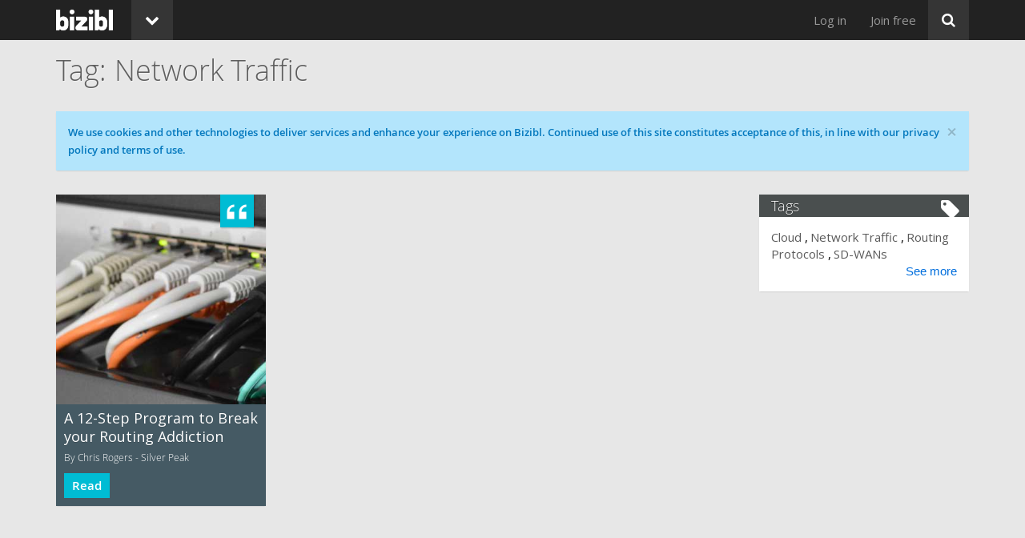

--- FILE ---
content_type: text/html; charset=utf-8
request_url: https://bizibl.com/tag/network-traffic
body_size: 8589
content:
<!DOCTYPE html>
<html xmlns="http://www.w3.org/1999/xhtml" xml:lang="en" version="XHTML+RDFa 1.0" dir="ltr" prefix="og: http://ogp.me/ns# article: http://ogp.me/ns/article# book: http://ogp.me/ns/book# profile: http://ogp.me/ns/profile# video: http://ogp.me/ns/video# product: http://ogp.me/ns/product# content: http://purl.org/rss/1.0/modules/content/ dc: http://purl.org/dc/terms/ foaf: http://xmlns.com/foaf/0.1/ rdfs: http://www.w3.org/2000/01/rdf-schema# sioc: http://rdfs.org/sioc/ns# sioct: http://rdfs.org/sioc/types# skos: http://www.w3.org/2004/02/skos/core# xsd: http://www.w3.org/2001/XMLSchema#">
<head profile="http://www.w3.org/1999/xhtml/vocab">
<link href="https://fonts.googleapis.com/css?family=Open+Sans" rel="stylesheet">
<title>Network Traffic | bizibl.com</title>
<meta charset="utf-8" />
<meta name="robots" content="NOODP" />
<meta name="format-detection" content="telephone=no" />
<meta content="IE=edge,chrome=1" http-equiv="X-UA-Compatible" />
<link rel="shortcut icon" href="https://images.bizibl.com/sites/all/themes/bootstrap_bizibl/images/bizibl-icon-black.ico" type="image/vnd.microsoft.icon" />
<meta name="viewport" content="width=device-width, user-scalable=yes, initial-scale=1, minimum-scale=1, maximum-scale=1" />
<script src="https://www.google.com/recaptcha/api.js" async="" defer="" />
</script><meta http-equiv="x-dns-prefetch-control" content="on" />
<link rel="dns-prefetch" href="//static.bizibl.com" />
<link rel="dns-prefetch" href="//images.bizibl.com" />
<meta name="rights" content="Bizibl Group" />
<link rel="image_src" href="https://bizibl.com/sites/all/themes/bootstrap_bizibl/images/b-view-thumb.png" />
<link rel="canonical" href="https://bizibl.com/tag/network-traffic" />
<link rel="shortlink" href="https://bizibl.com/taxonomy/term/575" />
<meta http-equiv="content-language" content="en" />
<meta property="og:site_name" content="bizibl.com" />
<meta property="og:type" content="article" />
<meta property="og:url" content="https://bizibl.com/tag/network-traffic" />
<meta property="og:title" content="Network Traffic" />
<meta property="og:description" content="Network Traffic content at bizibl.com" />
<meta property="og:image" content="https://bizibl.com/sites/all/themes/bootstrap_bizibl/images/b-view-thumb.png" />
<meta name="twitter:card" content="summary" />
<meta name="twitter:url" content="https://bizibl.com/tag/network-traffic" />
<meta name="twitter:title" content="Network Traffic" />
<link rel="stylesheet" href="https://static.bizibl.com/sites/default/files/cdn/css/http/css_kn370q2TgXfukK1Q_MGktg6f2f-PF0umrgz9Me6xNto.css" media="all" />
<link rel="stylesheet" href="https://static.bizibl.com/sites/default/files/cdn/css/http/css_KvEV2oeePfYNwbtuaOUbsRCpbeBIKLN7cB1pWT18Yjk_font-import.XcVzbo5GbrB4v7QVES377fts6uudS0o0YbaMpBamvPg.css.css" media="all" />
<link rel="stylesheet" href="https://static.bizibl.com/sites/default/files/cdn/css/http/css_5Q5M_3AEO41OARTJ4uMQ-OiNMzKUxdIWJU9KZNesSSg.css" media="all" />

<!--[if IE 7]>
<link rel="stylesheet" href="https://static.bizibl.com/sites/default/files/cdn/css/http/css_NHt7ELXIFKqfYRYSzkeRlVItAJmBERi0hkKC_jXAC1I.css" media="all" />
<![endif]-->
</head>
<body class="html not-front not-logged-in one-sidebar sidebar-first page-taxonomy page-taxonomy-term page-taxonomy-term- page-taxonomy-term-575 vocab-tag" >
<!--

  +dddddd+               `odNNms.                        -ymMNh+   ydddddd-               .ddddddh
  sMMMMMMo               hMMMMMMm`                      .NMMMMMMs  dMMMMMM:               -MMMMMMm
  sMMMMMMo               hMMMMMMm`                      .NMMMMMMs  dMMMMMM:               -MMMMMMm
  sMMMMMMo               `smMMmy.                        -hNMNdo   dMMMMMM:               -MMMMMMm
  sMMMMMMo                                                         dMMMMMM:               -MMMMMMm
  sMMMMMMo                                                         dMMMMMM:               -MMMMMMm
  sMMMMMMysmMMMMMms:     /NNNNNNy  .NNNNNNNNNNNNNNmds-   hNNNNNN:  dMMMMMMsymMMMMNds-     -MMMMMMm
  sMMMMMMMMMMMMMMMMMd:   /MMMMMMh  .MMMMMMMMMMMMMMMMMM:  dMMMMMM:  dMMMMMMMMMMMMMMMMMh.   -MMMMMMm
  sMMMMMMMMMMMMMMMMMMN:  /MMMMMMh  .MMMMMMMMMMMMMMMMMM/  dMMMMMM:  dMMMMMMMMMMMMMMMMMMm.  -MMMMMMm
  sMMMMMMMy/--/dMMMMMMd` /MMMMMMh  `///////oNMMMMMMMMy   dMMMMMM:  dMMMMMMNs:--+mMMMMMMy  -MMMMMMm
  sMMMMMMs     `MMMMMMN. /MMMMMMh        `sNMMMMMMMd:    dMMMMMM:  dMMMMMM/     :MMMMMMm  -MMMMMMm
  sMMMMMMo      MMMMMMN. /MMMMMMh      `oNMMMMMMMm/      dMMMMMM:  dMMMMMM:     -MMMMMMm  -MMMMMMm
  sMMMMMMo      MMMMMMN. /MMMMMMh     +mMMMMMMMm/        dMMMMMM:  dMMMMMM:     -MMMMMMm  -MMMMMMm
  sMMMMMMy     .MMMMMMN. /MMMMMMh   /mMMMMMMMN+`         dMMMMMM:  dMMMMMM+     :MMMMMMm  -MMMMMMm
  sMMMMMMMdo//smMMMMMMd  /MMMMMMh `yMMMMMMMMNsoooooooo+` dMMMMMM:  dMMMMMMNh+/+sNMMMMMMs  -MMMMMMm
  sMMMMMMMMMMMMMMMMMMN-  /MMMMMMh /MMMMMMMMMMMMMMMMMMMm` dMMMMMM:  dMMMMMMMMMMMMMMMMMMd`  -MMMMMMm
  sMMMMMNNMMMMMMMMMMy.   /MMMMMMh -NMMMMMMMMMMMMMMMMMMm` dMMMMMM:  dMMMMMmMMMMMMMMMMNs`   -MMMMMMm
  +ddddd-`+ymNMNmh+.     :dddddds  `+yddddddddddddddddh` ydddddd-  yddddh`-ohmNMNdy+`     .ddddddh

-->
  <div class="region region-page-top">
    
<link href="https://fonts.googleapis.com/css?family=Open+Sans:300,400,600,700" rel="stylesheet">

<div class="modal fade" id="consentsModal" tabindex="-1" role="dialog" aria-labelledby="consentsModal" aria-hidden="true" style='display:none;'>
  <div class="modal-dialog modal-dialog-centered" role="document">
    <div class="modal-content consentsModal">
      <div class="modal-header">
        <div class='white-cross-container'>
          <img id='closeModalCross' class='closeModalCross' src='https://images.bizibl.com/sites/all/modules/consents/white_cross.png' />
        </div>
        <h3 class="modal-title" id="consentsModalTitle">Your Data</h3>
        <p class='consentsModalSubtitle'>To provide this content, we need to process your data. Please review the following statement(s)</p>
      </div>
      <div class="modal-body">
        <div class='consentsModalContainer'></div>
        <div id='consentsProgressDots'></div>
        <div id='consentsAgreeButtonContainer'></div>
      </div>
      <div class="modal-footer"><p>Bizibl Group is registered in England 09091156. We process your data in line with our <a target='_blank' href='https://bizibl.com/privacy-policy'>privacy policy</a>.<p></div>
    </div>
  </div>
</div>  </div>




<div class="navbar navbar-inverse navbar-fixed-top" role="navigation">
  <div class="container">
    <div class="row">
      <div class="navbar-header">
        <a class="navbar-logo" ><img src="https://images.bizibl.com/sites/all/themes/bootstrap_bizibl/images/bizibl-logo.png"></a>                <button type="button" class="menu-collapse-button navbar-toggle" data-toggle="collapse" data-target=".navbar-collapse">
          <i class="icon fontello icon-down-open" aria-hidden="true"></i>        </button>
        <button type="button" class="search-collapse-button navbar-toggle" data-toggle="collapse" data-target=".search-collapse">
          <i class="icon fontello icon-search" aria-hidden="true"></i>        </button>
      </div>
      	      <div class="dropdown pull-left title-default title-##UND##">
	        <button class="btn btn-default dropdown-toggle" type="button" id="dropdownMenu1" data-toggle="dropdown">
	          <i class="icon fontello icon-down-open" aria-hidden="true"></i>	        </button>
	        <ul class="dropdown-menu" role="menu" aria-labelledby="user-menu"><li class="menu-2318 first"><a href="/marketing" title="">Marketing</a></li>
<li class="menu-5124"><a href="/commerce" title="">Commerce</a></li>
<li class="menu-8160"><a href="/cx" title="">CX</a></li>
<li class="menu-2312"><a href="/technology" title="">Technology</a></li>
<li class="menu-7791"><a href="/logistics" title="">Logistics</a></li>
<li class="menu-8182 last"><a href="/sme-scaleup" title="">SME + Scaleup</a></li>
</ul>	      </div>
  	      <div class="collapse navbar-collapse">
        <div id="search-button">
          <button class="btn btn-primary btn-large pull-right dropdown-toggle" type="button" id="dropdownSearch" data-toggle="dropdown">
            <i class="icon fontello icon-search" aria-hidden="true"></i>          </button>
          <ul class="dropdown-menu dropdown-menu-right" role="menu" aria-labelledby="dropdownSearch">
            <li>  <div class="region region-header">
    <section id="block-search-form" class="block block-search clearfix">

      
  <form class="form-search content-search" action="/tag/network-traffic" method="post" id="search-block-form" accept-charset="UTF-8"><div><div>
      <h2 class="element-invisible">Search form</h2>
    <div class="input-group"><input title="Enter the terms you wish to search for." placeholder="Search" class="form-control form-text form-search" type="search" id="edit-search-block-form--2" name="search_block_form" value="" size="15" maxlength="128" /><span class="input-group-btn"><button type="submit" class="btn btn-primary"><span class="icon glyphicon glyphicon-search" aria-hidden="true"></span></button></span></div><div class="form-actions form-wrapper form-group" id="edit-actions"><button class="element-invisible btn btn-primary form-submit" type="submit" id="edit-submit" name="op" value="Search">Search</button>
</div><input type="hidden" name="form_build_id" value="form-Ayuqsj9EAt2KED_af1So5zxpsBhzeUmXdyM08EqGDjE" />
<input type="hidden" name="form_id" value="search_block_form" />
</div>
</div></form>
</section>
  </div>
</li>
          </ul>
        </div>
        <span class="showInDropdown"><ul class="nav navbar-nav pull-right" role="menu" aria-labelledby="user-menu"><li class="menu-2318 first"><a href="/marketing" title="">Marketing</a></li>
<li class="menu-5124"><a href="/commerce" title="">Commerce</a></li>
<li class="menu-8160"><a href="/cx" title="">CX</a></li>
<li class="menu-2312"><a href="/technology" title="">Technology</a></li>
<li class="menu-7791"><a href="/logistics" title="">Logistics</a></li>
<li class="menu-8182 last"><a href="/sme-scaleup" title="">SME + Scaleup</a></li>
</ul></span>
        <ul class="nav navbar-nav pull-right" role="menu" aria-labelledby="user-menu"><li class="menu-2307 first"><a href="/user/login?current=taxonomy/term/575" title="">Log in</a></li>
<li class="menu-789 last"><a href="/user/register" title="">Join free</a></li>
</ul>        <div class="welcome-back"></div>
      </div>
      <div class="collapse search-collapse">


                <div id="header">
          <div class="container">
            <div class="row">
              <div class="col-md-12">
                  <div class="region region-header">
      <div class="region region-header">
    <section id="block-search-form" class="block block-search clearfix">

      
  <form class="form-search content-search" action="/tag/network-traffic" method="post" id="search-block-form" accept-charset="UTF-8"><div><div>
      <h2 class="element-invisible">Search form</h2>
    <div class="input-group"><input title="Enter the terms you wish to search for." placeholder="Search" class="form-control form-text form-search" type="search" id="edit-search-block-form--2" name="search_block_form" value="" size="15" maxlength="128" /><span class="input-group-btn"><button type="submit" class="btn btn-primary"><span class="icon glyphicon glyphicon-search" aria-hidden="true"></span></button></span></div><div class="form-actions form-wrapper form-group" id="edit-actions"><button class="element-invisible btn btn-primary form-submit" type="submit" id="edit-submit" name="op" value="Search">Search</button>
</div><input type="hidden" name="form_build_id" value="form-Ayuqsj9EAt2KED_af1So5zxpsBhzeUmXdyM08EqGDjE" />
<input type="hidden" name="form_id" value="search_block_form" />
</div>
</div></form>
</section>
  </div>
  </div>
              </div>
            </div>
          </div>
        </div>
        
      </div>
    </div>
  </div>
</div>


<div id="main-navigation" class="main-navigation">
  <div class="navigation-default navigation-##UND##">
    <div class="container">
      <div class="row">
        <div class="col-md-12">
          <div class="region region-main-menu-2nd-level duplicated"><section id="menu-keep-last" class="block block-menu-block-split clearfix"><ul class="menu keep-last-menu"></section></div></ul>                  </div>
      </div>
    </div>
  </div>
</div>



<div id="body" class="body-##UND##">




    <div id="title">
    <div class="sub-title-default sub-title-##undefined##">
      <div class="container">
        <div class="row">
          <div class="col-md-12">
            <h1 class="page-title">Network Traffic</h1>
          </div>
        </div>
      </div>
    </div>
  </div>
  



    <div id="messages">
    <div class="container">
      <div class="row">
        <div class="col-md-12" style='padding-top: 15px;'>
          <div class="alert alert-block alert-cookie">
  <a class="close" data-dismiss="alert" href="#">&times;</a>
<h4 class="element-invisible">Cookie message</h4>
We use cookies and other technologies to deliver services and enhance your experience on Bizibl. Continued use of this site constitutes acceptance of this, in line with our privacy policy and terms of use.</div>
        </div>
      </div>
    </div>
  </div>
  

  <div id="content">
    <div class="container">
      <div class="row">
        <div class="main main-taxonomy col-sm-12 col-md-8 col-lg-9">
                    
            <div class="region region-content">
    <section id="block-block-24" class="block block-block clearfix">

      
  <script>
window.onload = function(){
    $('.alert-cookie a.close').click(function(){ 
        $.ajax({
            type: 'post',
            url: '/accepting/cookies',
            success: function(data){
                if(data != 'cookie-success'){
                    console.log('Failed to set cookie for accepting cookies');
                }
            },
            error: function(XMLHttpRequest, textStatus, errorThrown){
                console.log('Failed to set cookie for accepting cookies on close');
            }
        });
    });
}
</script>
<!--  <div class='alert' style='margin: 0 15px; margin-bottom: 30px; background-color: rgba(179,229,252,0.8);'><button type="button" class="close" data-dismiss="alert" aria-label="Close"><span aria-hidden="true">&times;</span></button> Cookies?</div> -->

</section>
<section id="block-system-main" class="block block-system clearfix">

      
  <div class="view view-content view-id-content view-display-id-content_category_all_page masonry view-dom-id-487c89fbd2e0eac250be8d847072a3f2">
        
  
  
      <div class="view-content">
      
  <div class="masonry-item views-row views-row-1 views-row-odd views-row-first views-row-last col-masonry col-sm-6 col-md-6 col-lg-4 view-row-1003">
    <div  about="/technology/blog/12-step-program-break-your-routing-addiction" typeof="sioc:Item foaf:Document" class="ds-1col node node-blog-post view-mode-content_view_ajax_forms clearfix">

  
  <div class="group-node-image field-group-div"><div class="field field-name-field-content-image field-type-image field-label-hidden"><div class="field-items"><div class="field-item even"><a href="/technology/blog/12-step-program-break-your-routing-addiction"><img typeof="foaf:Image" class="img-responsive" src="https://images.bizibl.com/sites/default/files/network-switch.jpg" alt="Network Switch" title="Network Switch" /></a></div></div></div></div><div class="group-node-body field-group-div"><div class="field field-name-content-type field-type-ds field-label-hidden"><div class="field-items"><div class="field-item even"><i class="icon fontello_select icon-quote-left" aria-hidden="true"></i><span class="content-type-label">Blog</span></div></div></div><div class="field field-name-title field-type-ds field-label-hidden"><div class="field-items"><div class="field-item even" property="dc:title"><h3 class="node-title"><a href="/technology/blog/12-step-program-break-your-routing-addiction">A 12-Step Program to Break your Routing Addiction</a></h3></div></div></div><div class="field field-name-authorandcompany field-type-ds field-label-hidden"><div class="field-items"><div class="field-item even">By Chris Rogers - Silver Peak</div></div></div><div class="group-categories field-group-div"><div class="field field-name-field-primary-category field-type-taxonomy-term-reference field-label-hidden"><div class="field-items"><div class="field-item even"><a href="/taxonomy/term/32" typeof="skos:Concept" property="rdfs:label skos:prefLabel" datatype="">Technology</a></div></div></div></div><div class="field field-name-node-link field-type-ds field-label-hidden"><div class="field-items"><div class="field-item even"><a href="/technology/blog/12-step-program-break-your-routing-addiction" class="">Read</a></div></div></div></div></div>

  </div>
    </div>
  
  
  
  
  
  
</div>
</section>
<section id="block-block-23" class="block block-block email-signup-popover clearfix">

      
  
<div id='popoverWrapper'>
<style>
	#popoverWrapper {
		display: none; 
		position: fixed; 
		bottom: 0; 
		height: 120px;
		width: 1155px;
		padding-left: 15px;
		color:#fff; 
		z-index: 101;
	}

	/*
		This conteracts the styling on the users/ page. It has to be very specific to win the apply war.
	*/
	#popoverWrapper #popoverInnerWrapper #popoverContentWrapper form#email-signup-splash-popover-form {
		padding: 0;
		margin-right: 0px;
		background-color: transparent;
		box-shadow: none;
		-webkit-box-shadow: none;
		margin-bottom: 0;
	}

	#popoverInnerWrapper{
		background-color:#2195f2;
		height: 100%;
		overflow: hidden;
	}

	#popoverBackgroundCircle{
		background-color: #1975d1;
		width: 200px;
		height: 200px;
		-moz-border-radius: 100px;
		-webkit-border-radius: 100px;
		border-radius: 100px;
		padding-left: 0 auto;
		position: relative;
		top: -40px;
		margin-left: 400px;
		text-align: center;
	}
	#popoverBackgroundCircle svg{
		margin: 0 auto;
		position: relative;
		top: 28%;
		max-height: 43%;
		max-width: 48%;
	}
	#popoverContentWrapper{
		height: 100%;
		position: absolute;
		width: 100%;
		z-index: 1;
		padding-right: 15px;
	}
	#popoverContentLeft{
		float: left;
		min-width: 300px;
		margin-top: 25px;
		margin-left: 35px;
		font-size: 28px;
	}
	#popoverContentRight{
		float: right;
		min-width: 450px;
		margin-top: 35px;
		margin-right: 35px;
	}
	#popOverCloseWrapper{
		position: absolute;
		right: 20px;
		top: 5px;
	}

	#email-signup-splash-popover-form .form-item-email-signup-email{
		display: block;
		margin-bottom: 5px;
		overflow: hidden;
	}
	#email-signup-splash-popover-form .form-item-email-signup-email #edit-email-signup-email{
		max-width: 345px;
	}

	#email-signup-splash-popover-form button.form-submit{
		display: inline-block;
		height: 33px;
		position: relative;
		top: 1px;
		background-color: #8bc24a;
		color: #fff;
		font-size: 16px;
		padding: 0 20px;
		float: right;
	}

	#popoverTermsText{
		font-size: 12px; 
		color: #9dd7fa;
	}
	#popoverTermsText a{
		color: #9dd7fa;
	}

	.popoverContentLeftTagLine{
		color: #9dd7fa;
		font-size: 18px;
	}

	@media(max-width: 1200px){
		#popoverWrapper {
			width: 955px;
		}
		#popoverContentLeft{
			font-size: 24px;
		}
		#popoverTermsText{
			font-size: 12px;
			color: #9dd7fa;
		}
		#popoverTermsText a{
			color: #9dd7fa;
		}
		#popoverContentRight{
			width: 317px;
			min-width: 0;
		}
		#email-signup-splash-popover-form .form-item-email-signup-email #edit-email-signup-email{
			max-width: 215px;
		}
		#email-signup-splash-popover-form button.form-submit{
			font-size: 14px;
			font-family: open_sanssemibold, "Helvetica Neue", Helvetica, Arial, sans-serif;
		}
		#popoverBackgroundCircle{
			width: 176px;
			height: 176px;
			-moz-border-radius: 88px;
			-webkit-border-radius: 88px;
			border-radius: 88px;
			top: -27px;
			left: -25px;
		}
	}
	@media(max-width: 991px){
		#popoverContentWrapper{
			padding-right: 0;
			position:static;
		}

		#popoverInnerWrapper{
			padding: 15px;
		}

		#popOverCloseWrapper{
			left: 10px;
			top: 10px;
		}

		#popoverContentLeft{
			float: none;
			margin-left: 0;
			margin-bottom: 13px;
			margin-top: -7px;
			text-align:center;
			font-size: 22px;
		}

		#popoverContentRight{
			width: initial;
			min-width: none;
			float: none;
			margin-top: 0;
			margin-right: 0;
		}

		#popoverContentRight form{
			width: 100%;
		}

		#email-signup-splash-popover-form .form-item-email-signup-email{
			margin-bottom: 5px;
			overflow: hidden;
			display: block;
		}

		#email-signup-splash-popover-form .form-item-email-signup-email #edit-email-signup-email {
			max-width: none;
		}

		#email-signup-splash-popover-form button.form-submit{
			top: 1px;
			float: right;
			width: 100px;
		}

		#popoverTermsText,
		#popoverBackgroundCircle{
			display: none;
		}

		#popoverTermsText{ 
			margin-top: 14px;
			text-align: center;
			color: #9dd7fa;
		}

		#popoverTermsText a {
			color: #9dd7fa;
		}

		#popoverWrapper{
			max-width: 481px;
			right: 0;
			padding-left: 0;
		}

		.popoverContentLeftTagLine{
			font-size: 15px;
			margin-top: -3px;
		}

		.additionalHeight{
			height: 150px !important;
		}
	}

	@media(max-width: 481px){
		#popoverWrapper{
			left: 0;
			width: 100%;
		}

		#popoverTermsText{
			margin-top: 14px;
			font-size: 13px;
		}

		.additionalHeight{
			height: 170px !important;
		}

	}

</style>
	<div id='popoverInnerWrapper'>
		<div id='popoverContentWrapper'>
			<div id='popOverCloseWrapper'>
				<a href='javascript:void(0);' onclick='closePopover();' title='Close'>
					<svg fill="#FFFFFF" height="24" viewBox="0 0 24 24" width="24" xmlns="http://www.w3.org/2000/svg">
						<path d="M19 6.41L17.59 5 12 10.59 6.41 5 5 6.41 10.59 12 5 17.59 6.41 19 12 13.41 17.59 19 19 17.59 13.41 12z"/>
						<path d="M0 0h24v24H0z" fill="none"/>
					</svg>
				</a>
			</div>
			<div id='popoverContentLeft'>Want more like this?<div class='popoverContentLeftTagLine'>Stay up to date with our content email</div></div>
			<div id='popoverContentRight'>
				<form action="/tag/network-traffic" method="post" id="email-signup-splash-popover-form" accept-charset="UTF-8"><div><style>.grecaptcha-badge{ bottom: 175px !important; z-index: 101; }</style><button class="g-recaptcha btn btn-default form-submit" data-sitekey="6LfLgGoUAAAAAKv5nAnaGO6sHDb1R7Us15SdRPY7" data-callback="submitPopOverForm" type="submit" id="edit-email-signup-submit" name="op" value="Join Now">Join Now</button>
<div class="form-item form-item-email-signup-email form-type-textfield form-group"><input placeholder="Enter your email" size="0" class="form-control form-text" type="text" id="edit-email-signup-email" name="email_signup_email" value="" maxlength="128" /></div><input type="hidden" name="email_signup_ipAddress" value="18.224.33.189" />
<input type="hidden" name="email_signup_location" value="/tag/network-traffic" />
<input id="email_signup_PO_recaptcha_response" type="hidden" name="email_signup_PO_recaptcha_response" value="" />
<input type="hidden" name="form_build_id" value="form-z7hS-AxqgoyDj-ASn3LHKRTzctv9_rucOSxD_AC5sIA" />
<input type="hidden" name="form_id" value="email_signup_splash_popover_form" />
</div></form>				<div id='popoverTermsText'>By clicking Join Now, you agree to our <a href='https://bizibl.com/terms-of-use' target='_blank'>Terms of Service</a> and <a href='https://bizibl.com/privacy-policy' target='_blank'>Privacy Policy</a>.</div>
			</div>
		</div>
		<div id='popoverBackgroundCircle'>
			<svg fill="#2195f2" viewBox="0 0 24 24" xmlns="http://www.w3.org/2000/svg" preserveAspectRatio="none">
				<path d="M0 0h24v24H0z" fill="none"/>
				<path d="M20 4H4c-1.1 0-1.99.9-1.99 2L2 18c0 1.1.9 2 2 2h16c1.1 0 2-.9 2-2V6c0-1.1-.9-2-2-2zm0 14H4V8l8 5 8-5v10zm-8-7L4 6h16l-8 5z"/>
			</svg>
		 </div>
	</div>
</div>
<script>
	function closePopover(){
		document.getElementById('popoverWrapper').style.display = 'none';
		$('#backtotop').css({'right': '10px'});
	}

	function popInClicked(e){
		if($('#popoverTermsText:hidden').length == 0){
			// It's currently being shown, do not prevent default...
			console.log('Terms are not hidden');
		} else {
			// Terms are hidden, increase box height an reveal terms:
			e.preventDefault();
			console.log('Terms are hidden');
			//$('#popoverWrapper').css({'height':'140px'});
			$('#popoverWrapper').addClass('additionalHeight');
			$('#popoverTermsText').fadeIn(375);
			$('#email-signup-splash-popover-form #edit-email-signup-email').focus();
		}

		console.log('popin clicked!');
	}

	function submitPopOverForm(recaptchaResponse){
		$("#email_signup_PO_recaptcha_response").val(recaptchaResponse);
		$("#email-signup-splash-popover-form").submit(); 
	}

</script>
<script>
 
	setTimeout(function(){
		$('.email-signup-popover #popoverWrapper').fadeIn(750);
		$('#backtotop').css({'right': '-99999px'});
	}, 4000);

	window.onload = function(){
		console.log('Ran!');
		$('#email-signup-splash-popover-form input.form-control.form-text').click(function(e){
			popInClicked(e);
		});

		$('#email-signup-splash-popover-form button.form-submit').click(function(e){
			popInClicked(e);
		});
	}

</script>

</section>
  </div>
        </div>
                <div class="sidebar col-sm-12 col-md-4 col-lg-3">
          <div class="wrapper">
              <div class="region region-sidebar-first">
    <section id="block-views-tag-cloud-tag-cloud" class="block block-views has-icon clearfix">

  <i class="icon fontello icon-tag" aria-hidden="true"></i>      <h2 class="block-title">Tags</h2>
    
  <div class="view view-tag-cloud view-id-tag_cloud view-display-id-tag_cloud view-dom-id-9fc1a154e04ec5d107a0c8a57443f0b2">
        
  
  
      <div class="view-content">
        <div class="inlineDiv">
      
          <a href="/tag/cloud">Cloud</a>    </div>
  <div class="inlineDiv">
      
          <a href="/tag/network-traffic" class="active">Network Traffic</a>    </div>
  <div class="inlineDiv">
      
          <a href="/tag/routing-protocols">Routing Protocols</a>    </div>
  <div class="inlineDiv">
      
          <a href="/tag/sd-wans">SD-WANs</a>    </div>
    </div>
  
  
  
  
      <div class="view-footer">
      <a href="https://bizibl.com/tags">See more</a>    </div>
  
  
</div>
</section>
  </div>
          </div>
        </div>
              </div>
    </div>
  </div>

</div>


<div id="footer">
  <div class="container">
    <div class="row">
      <div class="col-md-9 col-lg-8">
          <div class="region region-foot-menu">
    <section id="block-menu-menu-foot" class="block block-menu clearfix">

      
  <ul class="menu nav"><li class="first leaf"><a href="/terms-of-use" title="">Terms of Use</a></li>
<li class="leaf"><a href="/privacy-policy" title="">Privacy Policy</a></li>
<li class="last leaf"><a href="https://info.bizibl.com" title="">Advertising</a></li>
</ul>
</section>
  </div>
      </div>
      <div class="col-md-3 col-lg-4">
          <div class="region region-social">
    <section id="block-block-1" class="block block-block clearfix">

      
  <div class="social_heading">Follow Bizibl on</div>
<ul>
  <li>
    <a href="https://www.linkedin.com/company/bizibl" class="linkedin" rel="tooltip" title="Bizibl on Linkedin" target="_blank">
<i class="icon fontello icon-linkedin" aria-hidden="true"></i>    </a>
  </li><!--
  --><!--
  --><li>
    <a href="https://twitter.com/Bizibl" class="twitter tag/network-traffic" rel="tooltip" title="Bizibl on X" target="_blank">

<object style="padding-top:4px; position: relative; top: 2px " data="https://images.bizibl.com/sites/all/themes/bootstrap_bizibl/images/x-logo.svg" width="18" height="18"></object>

    </a>
  </li>
</ul>
</section>
  </div>
      </div>
      <div class="col-md-9 col-lg-8">
          <div class="region region-copyright">
    <section id="block-block-2" class="block block-block clearfix">

      
  <a href="https://bizibl.com">Bizibl Group Limited</a>, Registered in England 09091156, Orion House, Bessemer Road, Welwyn Garden City, Hertfordshire, AL7 1HH
</section>
  </div>
      </div>
    </div>
  </div>
</div>

<script src="https://static.bizibl.com/sites/all/libraries/modernizr/modernizr.min.js?sthcvs"></script>
<script src="https://static.bizibl.com/sites/default/files/js/js_Ci4jn7jDircI5GRq9Bu3nG-W7lpiayVMcge4x_amqm0.js"></script>
<script>(function(i,s,o,g,r,a,m){i["GoogleAnalyticsObject"]=r;i[r]=i[r]||function(){(i[r].q=i[r].q||[]).push(arguments)},i[r].l=1*new Date();a=s.createElement(o),m=s.getElementsByTagName(o)[0];a.async=1;a.src=g;m.parentNode.insertBefore(a,m)})(window,document,"script","https://www.google-analytics.com/analytics.js","ga");ga("create", "UA-52151447-1", {"cookieDomain":"auto"});ga("send", "pageview");</script>
<script src="https://static.bizibl.com/sites/default/files/js/js_XKqSatQ0ThlWepXQo7kckKTTG7WP7IfvO780IcO4dnQ.js"></script>
<script>jQuery.extend(Drupal.settings, {"basePath":"\/","pathPrefix":"","ajaxPageState":{"theme":"bootstrap_bizibl","theme_token":"RFNjo6laseHdKJjRVEqQ60vigXNi2Ol3FE5mF8PYDj8"},"field_group":{"div":"content_view_ajax_forms"},"jquery_placeholder":{"edit-email-signup-email":{"selector":"#edit-email-signup-email"},"edit-search-block-form--2":{"selector":"#edit-search-block-form--2"}},"form_placeholder":{"fallback_support":true,"include":"#user-register-form .form-text,#user-login-form .form-text,#user-login .form-text,#user-pass .form-text,#complete-profile-form .form-text,.masonry .form-text","exclude":".utm-act *,.field-type-addressfield *","required_indicator":"leave"},"urlIsAjaxTrusted":{"\/tag\/network-traffic":true},"AFLS":{"basePath":"sites\/all\/modules\/AJAXFormLoadAndSubmit"},"AUCL":{"basePath":"sites\/all\/modules\/aucl"},"back_to_top":{"back_to_top_button_trigger":"150","back_to_top_button_text":"Top","#attached":{"library":[["system","ui"]]}},"googleanalytics":{"trackOutbound":1,"trackMailto":1,"trackDownload":1,"trackDownloadExtensions":"7z|aac|arc|arj|asf|asx|avi|bin|csv|doc(x|m)?|dot(x|m)?|exe|flv|gif|gz|gzip|hqx|jar|jpe?g|js|mp(2|3|4|e?g)|mov(ie)?|msi|msp|pdf|phps|png|ppt(x|m)?|pot(x|m)?|pps(x|m)?|ppam|sld(x|m)?|thmx|qtm?|ra(m|r)?|sea|sit|tar|tgz|torrent|txt|wav|wma|wmv|wpd|xls(x|m|b)?|xlt(x|m)|xlam|xml|z|zip"},"bootstrap":{"anchorsFix":1,"anchorsSmoothScrolling":1,"formHasError":1,"popoverEnabled":1,"popoverOptions":{"animation":1,"html":0,"placement":"right","selector":"","trigger":"click","triggerAutoclose":1,"title":"","content":"","delay":0,"container":"body"},"tooltipEnabled":1,"tooltipOptions":{"animation":1,"html":0,"placement":"auto left","selector":"","trigger":"hover focus","delay":0,"container":"body"}}});</script>
<!-- Copyright 2025 -->
</body>
</html>


--- FILE ---
content_type: text/html; charset=utf-8
request_url: https://www.google.com/recaptcha/api2/anchor?ar=1&k=6LfLgGoUAAAAAKv5nAnaGO6sHDb1R7Us15SdRPY7&co=aHR0cHM6Ly9iaXppYmwuY29tOjQ0Mw..&hl=en&v=naPR4A6FAh-yZLuCX253WaZq&size=invisible&anchor-ms=20000&execute-ms=15000&cb=mhbi0bdfnpk7
body_size: 45803
content:
<!DOCTYPE HTML><html dir="ltr" lang="en"><head><meta http-equiv="Content-Type" content="text/html; charset=UTF-8">
<meta http-equiv="X-UA-Compatible" content="IE=edge">
<title>reCAPTCHA</title>
<style type="text/css">
/* cyrillic-ext */
@font-face {
  font-family: 'Roboto';
  font-style: normal;
  font-weight: 400;
  src: url(//fonts.gstatic.com/s/roboto/v18/KFOmCnqEu92Fr1Mu72xKKTU1Kvnz.woff2) format('woff2');
  unicode-range: U+0460-052F, U+1C80-1C8A, U+20B4, U+2DE0-2DFF, U+A640-A69F, U+FE2E-FE2F;
}
/* cyrillic */
@font-face {
  font-family: 'Roboto';
  font-style: normal;
  font-weight: 400;
  src: url(//fonts.gstatic.com/s/roboto/v18/KFOmCnqEu92Fr1Mu5mxKKTU1Kvnz.woff2) format('woff2');
  unicode-range: U+0301, U+0400-045F, U+0490-0491, U+04B0-04B1, U+2116;
}
/* greek-ext */
@font-face {
  font-family: 'Roboto';
  font-style: normal;
  font-weight: 400;
  src: url(//fonts.gstatic.com/s/roboto/v18/KFOmCnqEu92Fr1Mu7mxKKTU1Kvnz.woff2) format('woff2');
  unicode-range: U+1F00-1FFF;
}
/* greek */
@font-face {
  font-family: 'Roboto';
  font-style: normal;
  font-weight: 400;
  src: url(//fonts.gstatic.com/s/roboto/v18/KFOmCnqEu92Fr1Mu4WxKKTU1Kvnz.woff2) format('woff2');
  unicode-range: U+0370-0377, U+037A-037F, U+0384-038A, U+038C, U+038E-03A1, U+03A3-03FF;
}
/* vietnamese */
@font-face {
  font-family: 'Roboto';
  font-style: normal;
  font-weight: 400;
  src: url(//fonts.gstatic.com/s/roboto/v18/KFOmCnqEu92Fr1Mu7WxKKTU1Kvnz.woff2) format('woff2');
  unicode-range: U+0102-0103, U+0110-0111, U+0128-0129, U+0168-0169, U+01A0-01A1, U+01AF-01B0, U+0300-0301, U+0303-0304, U+0308-0309, U+0323, U+0329, U+1EA0-1EF9, U+20AB;
}
/* latin-ext */
@font-face {
  font-family: 'Roboto';
  font-style: normal;
  font-weight: 400;
  src: url(//fonts.gstatic.com/s/roboto/v18/KFOmCnqEu92Fr1Mu7GxKKTU1Kvnz.woff2) format('woff2');
  unicode-range: U+0100-02BA, U+02BD-02C5, U+02C7-02CC, U+02CE-02D7, U+02DD-02FF, U+0304, U+0308, U+0329, U+1D00-1DBF, U+1E00-1E9F, U+1EF2-1EFF, U+2020, U+20A0-20AB, U+20AD-20C0, U+2113, U+2C60-2C7F, U+A720-A7FF;
}
/* latin */
@font-face {
  font-family: 'Roboto';
  font-style: normal;
  font-weight: 400;
  src: url(//fonts.gstatic.com/s/roboto/v18/KFOmCnqEu92Fr1Mu4mxKKTU1Kg.woff2) format('woff2');
  unicode-range: U+0000-00FF, U+0131, U+0152-0153, U+02BB-02BC, U+02C6, U+02DA, U+02DC, U+0304, U+0308, U+0329, U+2000-206F, U+20AC, U+2122, U+2191, U+2193, U+2212, U+2215, U+FEFF, U+FFFD;
}
/* cyrillic-ext */
@font-face {
  font-family: 'Roboto';
  font-style: normal;
  font-weight: 500;
  src: url(//fonts.gstatic.com/s/roboto/v18/KFOlCnqEu92Fr1MmEU9fCRc4AMP6lbBP.woff2) format('woff2');
  unicode-range: U+0460-052F, U+1C80-1C8A, U+20B4, U+2DE0-2DFF, U+A640-A69F, U+FE2E-FE2F;
}
/* cyrillic */
@font-face {
  font-family: 'Roboto';
  font-style: normal;
  font-weight: 500;
  src: url(//fonts.gstatic.com/s/roboto/v18/KFOlCnqEu92Fr1MmEU9fABc4AMP6lbBP.woff2) format('woff2');
  unicode-range: U+0301, U+0400-045F, U+0490-0491, U+04B0-04B1, U+2116;
}
/* greek-ext */
@font-face {
  font-family: 'Roboto';
  font-style: normal;
  font-weight: 500;
  src: url(//fonts.gstatic.com/s/roboto/v18/KFOlCnqEu92Fr1MmEU9fCBc4AMP6lbBP.woff2) format('woff2');
  unicode-range: U+1F00-1FFF;
}
/* greek */
@font-face {
  font-family: 'Roboto';
  font-style: normal;
  font-weight: 500;
  src: url(//fonts.gstatic.com/s/roboto/v18/KFOlCnqEu92Fr1MmEU9fBxc4AMP6lbBP.woff2) format('woff2');
  unicode-range: U+0370-0377, U+037A-037F, U+0384-038A, U+038C, U+038E-03A1, U+03A3-03FF;
}
/* vietnamese */
@font-face {
  font-family: 'Roboto';
  font-style: normal;
  font-weight: 500;
  src: url(//fonts.gstatic.com/s/roboto/v18/KFOlCnqEu92Fr1MmEU9fCxc4AMP6lbBP.woff2) format('woff2');
  unicode-range: U+0102-0103, U+0110-0111, U+0128-0129, U+0168-0169, U+01A0-01A1, U+01AF-01B0, U+0300-0301, U+0303-0304, U+0308-0309, U+0323, U+0329, U+1EA0-1EF9, U+20AB;
}
/* latin-ext */
@font-face {
  font-family: 'Roboto';
  font-style: normal;
  font-weight: 500;
  src: url(//fonts.gstatic.com/s/roboto/v18/KFOlCnqEu92Fr1MmEU9fChc4AMP6lbBP.woff2) format('woff2');
  unicode-range: U+0100-02BA, U+02BD-02C5, U+02C7-02CC, U+02CE-02D7, U+02DD-02FF, U+0304, U+0308, U+0329, U+1D00-1DBF, U+1E00-1E9F, U+1EF2-1EFF, U+2020, U+20A0-20AB, U+20AD-20C0, U+2113, U+2C60-2C7F, U+A720-A7FF;
}
/* latin */
@font-face {
  font-family: 'Roboto';
  font-style: normal;
  font-weight: 500;
  src: url(//fonts.gstatic.com/s/roboto/v18/KFOlCnqEu92Fr1MmEU9fBBc4AMP6lQ.woff2) format('woff2');
  unicode-range: U+0000-00FF, U+0131, U+0152-0153, U+02BB-02BC, U+02C6, U+02DA, U+02DC, U+0304, U+0308, U+0329, U+2000-206F, U+20AC, U+2122, U+2191, U+2193, U+2212, U+2215, U+FEFF, U+FFFD;
}
/* cyrillic-ext */
@font-face {
  font-family: 'Roboto';
  font-style: normal;
  font-weight: 900;
  src: url(//fonts.gstatic.com/s/roboto/v18/KFOlCnqEu92Fr1MmYUtfCRc4AMP6lbBP.woff2) format('woff2');
  unicode-range: U+0460-052F, U+1C80-1C8A, U+20B4, U+2DE0-2DFF, U+A640-A69F, U+FE2E-FE2F;
}
/* cyrillic */
@font-face {
  font-family: 'Roboto';
  font-style: normal;
  font-weight: 900;
  src: url(//fonts.gstatic.com/s/roboto/v18/KFOlCnqEu92Fr1MmYUtfABc4AMP6lbBP.woff2) format('woff2');
  unicode-range: U+0301, U+0400-045F, U+0490-0491, U+04B0-04B1, U+2116;
}
/* greek-ext */
@font-face {
  font-family: 'Roboto';
  font-style: normal;
  font-weight: 900;
  src: url(//fonts.gstatic.com/s/roboto/v18/KFOlCnqEu92Fr1MmYUtfCBc4AMP6lbBP.woff2) format('woff2');
  unicode-range: U+1F00-1FFF;
}
/* greek */
@font-face {
  font-family: 'Roboto';
  font-style: normal;
  font-weight: 900;
  src: url(//fonts.gstatic.com/s/roboto/v18/KFOlCnqEu92Fr1MmYUtfBxc4AMP6lbBP.woff2) format('woff2');
  unicode-range: U+0370-0377, U+037A-037F, U+0384-038A, U+038C, U+038E-03A1, U+03A3-03FF;
}
/* vietnamese */
@font-face {
  font-family: 'Roboto';
  font-style: normal;
  font-weight: 900;
  src: url(//fonts.gstatic.com/s/roboto/v18/KFOlCnqEu92Fr1MmYUtfCxc4AMP6lbBP.woff2) format('woff2');
  unicode-range: U+0102-0103, U+0110-0111, U+0128-0129, U+0168-0169, U+01A0-01A1, U+01AF-01B0, U+0300-0301, U+0303-0304, U+0308-0309, U+0323, U+0329, U+1EA0-1EF9, U+20AB;
}
/* latin-ext */
@font-face {
  font-family: 'Roboto';
  font-style: normal;
  font-weight: 900;
  src: url(//fonts.gstatic.com/s/roboto/v18/KFOlCnqEu92Fr1MmYUtfChc4AMP6lbBP.woff2) format('woff2');
  unicode-range: U+0100-02BA, U+02BD-02C5, U+02C7-02CC, U+02CE-02D7, U+02DD-02FF, U+0304, U+0308, U+0329, U+1D00-1DBF, U+1E00-1E9F, U+1EF2-1EFF, U+2020, U+20A0-20AB, U+20AD-20C0, U+2113, U+2C60-2C7F, U+A720-A7FF;
}
/* latin */
@font-face {
  font-family: 'Roboto';
  font-style: normal;
  font-weight: 900;
  src: url(//fonts.gstatic.com/s/roboto/v18/KFOlCnqEu92Fr1MmYUtfBBc4AMP6lQ.woff2) format('woff2');
  unicode-range: U+0000-00FF, U+0131, U+0152-0153, U+02BB-02BC, U+02C6, U+02DA, U+02DC, U+0304, U+0308, U+0329, U+2000-206F, U+20AC, U+2122, U+2191, U+2193, U+2212, U+2215, U+FEFF, U+FFFD;
}

</style>
<link rel="stylesheet" type="text/css" href="https://www.gstatic.com/recaptcha/releases/naPR4A6FAh-yZLuCX253WaZq/styles__ltr.css">
<script nonce="rTxacUQbIqgul_137OCQjA" type="text/javascript">window['__recaptcha_api'] = 'https://www.google.com/recaptcha/api2/';</script>
<script type="text/javascript" src="https://www.gstatic.com/recaptcha/releases/naPR4A6FAh-yZLuCX253WaZq/recaptcha__en.js" nonce="rTxacUQbIqgul_137OCQjA">
      
    </script></head>
<body><div id="rc-anchor-alert" class="rc-anchor-alert"></div>
<input type="hidden" id="recaptcha-token" value="[base64]">
<script type="text/javascript" nonce="rTxacUQbIqgul_137OCQjA">
      recaptcha.anchor.Main.init("[\x22ainput\x22,[\x22bgdata\x22,\x22\x22,\[base64]/[base64]/[base64]/[base64]/[base64]/[base64]/[base64]/eShDLnN1YnN0cmluZygzKSxwLGYsRSxELEEsRixJKTpLayhDLHApfSxIPWZ1bmN0aW9uKEMscCxmLEUsRCxBKXtpZihDLk89PUMpZm9yKEE9RyhDLGYpLGY9PTMxNXx8Zj09MTU1fHxmPT0xMzQ/[base64]/[base64]/[base64]\\u003d\x22,\[base64]\\u003d\x22,\x22wrVvei0ow4wuw4zDm8OIC8Obw7fCphDDg04IWlHDpcK+NDt8w6/CrTfCsMKfwoQBeBvDmMO8OFnCr8O1KE4/[base64]/Dh8OUwrnCrcKqwqHDsMO/V8KPwp0TUMKpw4kJwqfChyovwpRmw7jDmzLDoikVB8OEBcOKTylcwrcaaMKNEsO5eTRlFn7DkCnDlkTCpDvDo8OsTMO8wo3DqitGwpMtYsKiEQfChcO0w4RQQ39xw7Iow6xcYMO4wqEIIlXDhyQ2wqF/wrQ0dkspw6nDhMOmR3/ChjfCusKCX8KvC8KFDhh7fsKCw4zCocKnwphCW8KQw5JfEjkmRjvDm8Kowrh7wqEPGMKuw6QQM1lUHwfDuRl8wp7CgMKRw73Cr3lRw40EcBjCpsKrO1d7wp/CssKOWxxRPm3Dj8OYw5Abw4HDqsK3BUEFwpZkaMOzWMKfahrDpyI7w6hSw4/Dt8KgN8O8Vwccw7/Crnlgw4fDtsOkwpzCqE01bQXCnsKww4ZEJGhGAcKlCg9lw7xvwowFd03DqsO1KcOnwqhUw4FEwrcBw5dUwpwXw6nCo1nCqmU+EMOELwc4XcOmNcOuPg/CkT4+FHNVAC4rB8KDwpN0w58Jwo/DgsOxLsKPOMO8w7zCh8OZfHvDjsKfw6vDsDo6wo5kw7HCq8KwAcK+EMOUDwh6wqVWf8O5HlUzwqzDuT/DjkZpwoRgLDDDssKJJWVqOAPDk8O1wpk7P8Krw5HCmMObw6XDpwMLZknCjMKswrHDj0AvwrbDsMO3wpQVwqXDrMKxwoPCrcKsRTswwqLClmfDgk4ywoDCl8KHwoYSLMKHw4drI8KewqM/CsKbwrDCm8K8aMO0EcKEw5fCjWDDocKDw7okTcOPOsKAbMOcw7nCg8O5CcOiZwjDvjQew65Bw7LDncOBJcOoPsOzJsOaNGEYVSvCjQbCi8KiPS5Ow40vw4fDhW99KwLCkiFodsO2FcOlw5nDmsO1wo3CpDvCtWrDml5ww5nCphbChMOswo3DrD/Dq8K1wrxiw6d/w6gqw7Q6DTXCrBfDs3kjw5HCuDBCC8OlwoEgwp5vCMKbw6zCr8OYPsK9wrvDuA3CmgbCtjbDlsKCOyUuwp1xWXI5wpTDonouGBvCk8K7K8KXNX/DhsOER8OUQsKmQ2TDvCXCrMOGSAwDSMOrQMKgwp/DsGfDkEU9wq7DocOxRcOTw6vCnFfDs8OFw43Dv8KeesObwoPDkzFnw45qAcKDw4fDt0lqZX/DnF1Tw5HCq8KOR8OBw47Dt8KBEMKVw5RIDMOJaMKQZsKePFcUw4xKwrBmwqV8wrrDoUBQwqh/ZEjCv3htwqrDocOMOiw5OXpfYRDDssO7wpvCpThdw6g+LhB/G1RUwq0PfnANF2IlBEvCumpLw6fDknLCkcOrw6XClEpTFmMAwqLDrVfCgsORw4xtw7JZw4vDjMKpwp0DVTvCisKPwroTwqxfwozCi8K0w6/DqFZtVBB+w4JrC3thfjTDu8KUwp5ecEMXUEgnwo3CvGnDkFzCgwPCqAvDhcKPbAwAw7DDoi10w53Cq8KCVmrCnMOjXsKJwqBRWsKsw6hDHA/DrWnDiCPCkWlvwopJw48TacO+w4w5wqhzFANWw4fCoB3Dk1hpwrt4Yi/[base64]/[base64]/DvA3Co8OJOBrCiMOewrzDv1nCqsOvwobCtT9Pw4DDgsOSPgZ+wp4hw6cdKQDDu1BzDsOEw7xEwrLDuxtHwqZ3X8OnZMKFwrbCq8KfwpbChFkJwoRqwo/[base64]/DhcOcEFR3EcO7wrzCjsKfwpnDs8OowpXCosOZw7PCigsxQsK2wpZpZAcFw67DqDjDvMO/[base64]/[base64]/DlcOAUUpOAjvCmUEaw7bChygMwoHCqx/DpSZ6w4nCqsObdgfCu8OPa8KYw4xaY8Oswpdhw4hLwpnCjMKEwpMOPFfDvsOuDCg5wqPDqlRhEcOvASfDrE48P1/DtMKaNQDCiMOBw4pRwrDCvsKZMcOtZzjDgMOdf3RJAwYEb8OhFEYjw55ULsOPw5/CqVRTL3PDrhzChQ8Ud8Kawrx0UVYNKz3DlsKrw646LMKvX8OYZwEOw6pmwq/CvxLCiMKDw4fDu8OGwobDnBQ0w6nCr28Vw57CssKpEsOXwo3CucOEI3zDh8KtE8KsbsKhwohcKMOscGXCscKIEwzDpMO/[base64]/DsVwGLsK0J0DDlcKFai8eSMOZd0lAwrHCoWUEwoVdEGPCiMKEwrjDi8Ozw4HDpcObL8Okw4fCqsOPVcOvw7PCsMKiwpXDkQA2HMOGwoDDucO6w4csIjwsRsOqw6vDkTRxwrt/[base64]/Dm8KJw45MNsOBw58fwrnCvksuw6fCuWpeRVcEBwrDlsOkw5tTwofCtcOKw6BDwprDqk59woQrQMKwPMO7TcKEw43Ct8OZMEfCgEcEw4EqwqxHw4UGwpxlaMOHw7HCjWckS8OgWnnDu8K3CDnDnR5nX2DDqyjDvB3DqsODwpp6wrMLFS/[base64]/ChMOlQBNxZ8OswqRdwpbCqwhfFsOFG2DCg8OXPMKzc8OywoRXw7Zgd8O3GMKzP8Olw4DDtMKvw6XDkMKuL2rDkcOuwr59w4LDg00Awp4two/CvkIuwr3DujhDw5LDosKVPSEMI8KHwrRANG/DrXvCjMKlwqBgwpHCvEbCscKKw54/JAFWwrRfw67ClsK3XsO4woXDpMKjw7kGw7PCqsOhwp8iB8KjwoYLw63DjS01CkM6w6nDlV4Bw7/CisO9DMKWwpJiJMKEacOGwrBWwr3DtMOAwo/DkFrDpRrDtzbDujbChMOJeXbDrcOYw71IeUzDpC7Cq17DoQ/Dkw09wqzClcK/BHpFwokKw7TCksOowpUYUMO+QcKHwpkTwrtScMKCw43CqMOlw4B7cMOfUTTCmWzCkMKyfQ/Ctz5WXMO3wr8gw7zCvMKlAhfCnSUnGsKIDcK5CCZiw4c0AsO8JMONRcO1wr5qw6JTa8OOw4YtJgp4wq99UcOuwqhIw6I8wqTCuxtuWMOMw55dw7I2wrzCssONwojCsMOMQcKhZho6w5dDYsOVwo3CqQDClsO3w4PCocKHPlzDnR7Cj8O1QsOJfAg7OX8/w6jDqsOvw64/wpFsw5xaw7BPf3sbPTRcwq/CnDZxAMOawojCnsKUQxjDqMKqbGgkwpRGLcOPwqPDjMO8w5JIAHlOwo1yY8OrKDXDgMK/[base64]/Dn2xPL8O5BX7DiQrDhcOZL8OOw7XChH0MDcOhZsKkwqAuwrTDu3TDrBw5w6zDosOeU8OnBcOew61kw6QVe8KFOygLwok/[base64]/Dpmo1FcKZbsO1HmfCkXfDp8KiwoJBw6NQHEHCgMOuw5FZDyfCv1PCqSlcJsOAwobDgjJhwqTCgcOKGk8Sw47CssO6FEDCoWkTw6RddsKVT8Kew4/DgV7Dv8K0wqLDv8K8wr5Cb8Oowp7CujUVw4fDqcORT3TChhIVDRLCiV/Ds8Ohw7ZrMz7Dg2/DqcKfwqwbwpvDimfDjiAFworCpC7Cu8ODH1w/NWXCgBnDuMO4wqTCnsOpXWnCt1nDj8OoD8OOw7jCmjpIw41OZMKQVVRBecK/wosQw6vClzxULMKrWTZnw4vDqMO9w5/DkcKywr/CgcKRw6gOMMKmwohXwprDtsOURUEqwoPDpsKjw7rDuMK0QcKGwrZPCn47w44ZwqZDfTZ9w6B6LMKNwqM8CRzDoBpnS3jCosK6w4jDhsOcw79AMErChQvCtDbDu8OcMCfCqAHCpsKXwotEwrLCjsKZWcKGwq0CHAlxwrDDn8KdWRNmOMOqWsOzOm/CkMObwoZsAcOyBzg9w7rCucO0ecOcw4PCgXXCoVkYRyA/XWDDv8KpwrLCn0kzScOnJcOww6/DgcOfK8Ovw5ciPMKRwrkzw554wo3CnMO6E8O7wo/CnMK5BsO9w7nDv8Oaw6HDhXbDsxdEw7J3KMKCw4fCr8KMbMOjw5jDpsO+FwM/w6HDq8O2B8KxTsKvwrMVT8OeNcKMw4lsWMK0dBBXwr/CisOlU2xpM8Kgw5fDnzBcCivCiMKJRMOKBi5RU1LDs8O0HnlzPUUPLsOgWEXDusK/D8K5EsKEw6HChcOAbiTCjU5swqzDo8O9wrjCqMOnSxHDv1nDksOBwrw6XhnChsOSw5HCmcK/IMKOw4A/OFXCjVt3LzvDhsKTET3DqmbDt1lDwoFiByHCjFB2w4HDmhpxw7fCnsOhwofCuS7DlMOSwpRuwrzCicOgw4xiwpFVwpzDnUvCqcOhY2MteMKyTiUFEsO1wqXCssORwo7CjcKCw5PDmcO8d1PCpMOnwonDtcKtJnMhwoV+LlEAM8O/F8Kdd8KRwq4Lw6BbFU0Iw6vDg3lvwqAVwrfCiCgTwrnCpsOLwp7DuztfSH9Pbi/DiMO/LgxAw5teVsKUw6NbSsOhF8K2w5bDiTDDv8Ojw4XCpSdawoDDnyvCu8KXQsKiw7/CpBRPw4VOBsKCw5sXIUvCgxZldcKVw4jCqsOew7nDtRovwp4VHQfDnwfCj2zDusOsbAYIw6PClsOQw6TDoMOfwr/DlcOxKT7CicKhw7nDtlQlwrvDmn/[base64]/[base64]/DlDrDs8KuwoNgZ2zCu8KVTkFZIAvDmMOIwqdnw5HClsOaw4XCssOZwo/CjwHCohYfL3xVw7DCm8OjKT7Dh8Kuwql8wpzDmMOrwoHCisK9w6bCg8K0wrPDvsK3S8O3T8Kpw4/CmHFFwq3CgysJIMKPNQM6T8O9w49Ow4pBw4nDpMKUMEVgwrcVaMOTwpFlw7nCrVnCnHLCticHwonCmXFww4RRFkbCsFDCpsKnMcOcWjsveMOORMO/LBDCshHCqcOWSRTDq8KZwovCoCYSc8OjacKww5ctfcONw4fCqwwSw4/Cm8OFYmfDnw/CpcKrw6PDjTjDpGAOd8K4HQ7DgyfCtMO+wos+ecObT18OGsK+w4PCh3HDisKYNcOyw5HDn8K5wospcDnCjHjDnydCwr0fwpXCk8Krw53CscOtw43Dqh4tZ8KwdhcZckvCunImwoHCpgnCqh3DmMOnw7Fiwpo2acOIJ8OmUsO/[base64]/CgsOrwo3CuD8JB8OgC8KtUhkdC33CpHNFw5bDicOBw6TChMKYw6zChsOpwrsvw43DiUsWwosaOyBMf8KNw4PDlQjCpVnDsjQlw5jDkcO0A1XDvRRDKQrChkPDohMZwosywp3Di8OPwpPCrlvDsMKvwq/[base64]/DhMKYNDHDhUHCiMO0KnHDvkLCtMOzEsO6QsO0w73DvsKGwrMVwqrCrsOfUBrCqDLCrWnCjnVLw7DDtm0NZVwHWsOPSsKRw7HDpcKfWMOmwqAfJsOWw6/[base64]/DtXjDswYELjocZcKVwpVHVsOQwrjChw0QMsOdw6jCrsKjbMOIHMOJwp5CSMOiGUpqSMOtw6DCpsKKwq5uw5QQWnjClibDoMKWw5nDrMO/[base64]/Cr8O4HsOMaWbCmnJMacKHwolxw7N+wqfCjsO6wq/[base64]/w6XDqXTCh8OEwo3DqMOzR8KvwoZBNDdIwpjCqcODw5ELw5rCksKRPyTDsyvDqkvCh8OiRMOlw447w7Z3w6N7w6U2wpg3w7jDt8OxQMOiwoPDkcKhWsK0SsKWKsKYEcKnw4XCiHQNw6Mxwp4Awp/Dp1LDmmnCiiLDvW/DpiDChQkKeU4lwofCoh3DvMKiEDw+DxjDicKIZT/CrxnDtArCt8K3w6nDs8KfAk7DpjQIwoISw7hjwqxBw6ZrHcKVSGV0GU7CgsKew7Vdw7ocVMOrwoh8wqXDiXHDncO0KsKww6TCn8KRScKkwpXCusOkXsONNMKbw5fDhcKdwp8Xw7Evwq/DqFgBwpTCuCrDoMKZwr1Kw5TCncOMSSzCqcOvD1DDhHTCv8KDMy3CksO0w73Dm3INwpwpw5djNMKNLltGYCsqw7R8wrzDvl8hSsOqJMKSbMOzw6/CkcO/PyzDnMOZTMK8JsKXwr4ow49ywq7CnMKmw7AVwqLDisKewqkPwprDqETCpG9dwrkwwrIEw4/DrilyfcK5w4/DqMOAfl4uesKtw7Ykw4bDnEhnw6bDkMOuwqnCksK+woDCucKWTMKmwqB1wocjwqR8w6zCozcfw4PCogfCrXfDvhNMVsOdwoxYw4EMEMOawrrDu8KfWQ/CiQkVW17CmcOgNsKEwrjDlj3CgnkYXcKJw7Z/w5JpLjYXw6nDiMOUS8OHXMKtwqgpwrLDj03Dp8KMA2/DnizCq8Knw7tBeRDDm05kwoIsw7A7MEjCscOYw7ZwcW3DgcKpFXfDvUIUw6HCmzzCq2vDoy0jw6TDlxjDphVRJUpPwo3CuQ/ClsOOdyBORsKQGxzCjcK7w67DtBjCrsK0UUdyw7VwwrV+fwzCjAzDvcOKw6wlw4fDjjvCmgh1wp/Dnx5fPmg6wolwwqfCs8OYw60bwoQfPsOiKV0+FVFuQlnCncKXw5YpwpIlw5jDkMOGHMKgS8ONCyHCpzLDjcODYF4dF10Nw4pQCj3DnMKUZsOswqXDu3/Cu8K9wrXDt8KdwqrDmSjCqsKqcHbCmsKbworDgsOjwqjDhcOIZSvCvnPCl8OSw7HCu8O/[base64]/[base64]/w7bDnQLDoFPDnnQMw7fDtsKFZcOmFsKYTWs7wpEPwpwcLzfDuQdVw6nDlyLClXorwoDCnATCunp8w67Cvyc+w5oCw6vDqR7Crjw2w5rCgW9UP3FVWXrDjRkDKcOqFnXDusO6FMOswrAjT8K/wrDDk8OHw4DCvEjColQJYQ8UDyoSw6bDkWYZUhDDpn1awpXDj8Oew7BVTsK9wrHDmRs0CMOpQzjDjSXDhlhowobCssKYHyxxw4nDtTvCkMOTHcKhwodLwqccwoteWcOlRMKpw5fDscKSNAtdw47DjsKrw7YcecOGwrrClQ/CrMKDw6RDw67DiMK4wpXCl8Kaw7vDkMOsw4F7w4LDkcOafzlmT8K2w6TDvMOvw5krZjsrw7giQlnCuSnDpMOKw4/ChcKGfcKeYTvDsk4rwpsFw6sEwoTCiSHDjcObYDzDjVHDpsK0wpfDvEXCkWfCrcKrwqlIJR7DqmYywrYbw4xbw5tOCMOvCUd6w6XCm8Kmw4/CmA7CtVfCkUnCiUzCuyM7c8KUAEVmd8KawqzDoX0nw4vCijfDq8KVAsKnMEfDucKdw6DDvQ/[base64]/DlD3CnsOxRsKUw6DCl8KDBsKOMsOISyvDscKdYFjDucKtPMO1aFnCqcOaLcOsw5JXecKlw5fCq1VTwpM+fBs/woTDoknDlsOEwpXDoMKHDkVXw5DDi8OZwrXChGDCsHR+w6guFMOdMcKPwq/[base64]/Cr8OgcB3DusOYMcK8w7gCY8KXITXClMKtLwcfdcKifwhDw5YscsKFZCfDusO2wq3ClSc1AMONYBY/wqsKw7HCj8O9K8KmRsOOw7Vawo7Dq8Ktw53Dvjs9McO3wqhiwrTDrFMMw6vDliDClsObwoE2wrfDsQ3CoH9xwoUoSsKdwqvCl3zDkcKnwq3DtMOZw7RMKsOOwpRiNMKHXsK1asKHwr/DqQJvw6hwRBwsA2ZpXzjDmsK+Lg7CtsO6fsOww7/CgBzDj8KmcBIEO8O1HAs9Y8KbKQ/[base64]/DrUgKelfDkU0lcMOOPMKhwrLCvTvDgifDuCIpVcO1woZ7D2DCnMOWwrPDmg3Ch8OSwpTCi0dcXXrDukHCgcKywp9+wpLCinljw6/Dr0MgwpvDp3RhbsK/[base64]/[base64]/CgMO9wqbDnsKtNsOLw43Cl0ITw5AGRT4Ow6QqUMOxXjoPw6I1wqHCu0Q+w7vCtMKrGS4QSg3DiQ/CqcO/worCosKtwpwWGHYdw5PDpx/[base64]/w6VRJQQfwrQFw7k3ZwPCksOYw5Uww6lnbw3Du8KJPMKOVgN6wrZJZxDClcKDwqjCvcOZalnDgh/CrsOpJ8KMD8K/[base64]/YsK2w6gPDGIXZ8KnD8KXwolfHcO2TMOawqpXw5jCgxPDtcOGw4vCjH7DsMOfMkDCocKMS8KBMsOCw77Dny5zLMKMwrrDlcK3FMO3w782w5PCiksPw4cXX8K/[base64]/[base64]/wo0yRcK3Z8KEeMO4VhXClsOiwqtUw5XDjMKbw43Cs8OcDgLDusKoIsOiLcOaMH7DlDzDq8OHw5PCtcKpw4ZhwqDDscOaw6bCusO5eFNALMKYwqlhw4rCh0BaeULDs1Y6TcOhw4jDlMOhw5Myf8KvOcOed8KTw6bCuVl/[base64]/CgWLCkXPDjDfDhMK3WcKewo8rwrB+V0R0wqnCgG5Pw74cIVl4wpNsBMKSTgHCmVUKwoE7fcOuKcKRwpInw43DmcOnZsOyJ8O0E1kXwqzDqsKLfgZdf8K9w7Iuwo/DjwbDk1PDh8KMwqYWcjY3R0lqwrtcw4R9w5tKw79SbD8CIE/CgA0gwphFwqJrwrrCu8OCw6/DlwbCjsKSMjLDrBjDlcOOwoRLwq88ZCDCoMKVEQU/aXx/EBTCnEZCw4XDpMO1HcOAfcKUQCAvw6sDwqHDoMOcw7N6NcOXw5ByUMODw7c0wo0OBhNjw4vCqMOOwrzCpcKsVMKow5E1wqPCuMOvwrlNwqk3wozDtXo9cEnDpcK6QsK7w64eTsO1f8OuewXDh8OpO0guwp/DjcKMZsKjT1PDvRPDqcKvcsK4OsOlCMOrwowuw4vDl0NSwqQ7ccOiw6DCmMOBWExhw73CqsKhKsOORUM8w4ZVdcOYwrJtAcKtOcONwrAMw5fCk38aEMOrOsKhBxvDi8OVXcO7w6HCrSs0MXMYHUc1Myw8w7vDtix/asORw6bDlMOMwpHDmsOXZcOHwrjDi8O0w7jDkVNiUcOXcx7CmsOVwopTwr/CpcOVY8KeXSTDjgTCk1tvw7/Cp8KHw6RtF3wkIMOtGUjDs8Oew7vDvVxPSsOMaADDnG5jw4PCmMKBKzTCoW8fw6LClRzDnghhPGnCohUrPh01bsKBw5HDuWrDsMKcZDkewp5Yw4fDpHEOQ8KLIDnCp3Ylw7HDrU4WRsKVwoLDgH8VLzLCtcKaczwIfTfCk2dSwoJOw5MzI2JHw6AEA8OMaMO/DyQHPnZUw5fDnMO1R3HDrh8FTiHDvXd6YsKtBcKfwpBcUUJxw78Cw5zCmAXCpsKlw7IgVH/DnsKgb3DCpSF7w55QNB1mLgpswqrDvcO3w5LCqMKzw4TDo3XClEJKMcOmwrd0SMOADkXDokdjw5rDrMKyw5zDt8Omw4nDoxHCvwDDscOGwrspwo/CmcO7YV1JbcKZw73Dtm7CkxrCtwXDtcKYew5mPG0CZGNJw6MTw6RQwqDCo8KfwrdqwpjDuH7Ckl/DmTMwG8KYOTJ2PcKoPMKywqHDuMK1N2dgw6DDgcK/w4hAw7XDhcKfSCLDlMOcaCHDqDwiwrknb8KBXHhow5YgwqsEwpDCtxPCvBZsw4TDrcK1w4xqW8OCwo/DtsKXwr7CvX/CiT4TdSnCq8O7agJrw6YEwq0Bw5bDiTMAIcKTSCcEZwLDu8KSwpLDsUN2wr0UdVgSCBtbw7tZVQJnw64Lw7AIX0EdwrXCgMO/w7zCjsKhw5ZJMMOYw7jDhsK7bUDDr13DlsKXOcOOUMKWwrTDpcKDcDlxVArCrXQoN8OKV8KENFBjfzY1wrxew7jCrMKkeGVsEcOGw7fDo8OUKsKnwqnDvMK2R13DgEMnw5BOPw13w5ptwqHDuMKdA8OlDjsoNsKqwroAOGlbfz/DhMOWw4o4w7bDoj7CmgU4e1N+wqZmw7PDtMOcw5puwqnDrjnCv8OJMsOOw5zDrcOfVD/[base64]/CuMO1w4fDusKswpvDnMKjw5Anw4JtGsKICsOhw6rCsMKdw6vDucOXwoE3w4TCnjBcZTIgZMObwqQ/w6jCg1rDgCjDncKGwo7CtBzCicO9wrtzwpnCg0nDmWBIwqFvRcKHK8KbZWvDmsKLwpEpCMKJeRY2XcK7wpVdw5TCl3jDrsOiw7cHE1E/[base64]/[base64]/CqV7CoUHCv2TCihrDvcKOTsOxwrbDt8ObwqvDmcKCw7vDrUZ5MMK5Z1nDiCwPwofCrFNfw5xiHQ/DpDDDg1DDusOhJMONVsOCUsOgNjhzWC4uwrR2TcKbw63ClSE3wpFSwpHDksKWR8OGw5B1w7TCgDHCkGdAOlvDiRLCiA4/w7B/w4llSUPCrsO5w4/CksK2w5MKw5DDlcKNw74CwpVdT8OWBcOXO8KFdMOaw43CqMOSw5XDo8KpLUA7cxp+wr/DqsKTLlLClWJOJcOcJcOXw5LCrcK2HMO1RsKZw5jDo8KNw4XCjMKRe3pQw7lDwqkTKsOPJMOjZsOrw7tIK8KrOEfCuWDDv8Kjwq46dl/Cpx3CscKZZMOPVsO7C8Ogw5V2KMKWQiAXRC/[base64]/DiRzCljHDosO5w6chw6PDgWJmPjx+w4DCn1TDkDcmGQc8UcKQWsO0MkTCh8KZYTQVV2LDom/DtsKuw4EBw4jCjsKwwo9bw5MPw4jCqVLDvsKERXnCun/CtzQLw4/DlsODw657BMKzwpHDmV8jw6LCicKIwoVWw6zCqmdyPcONQ3jDusKPP8O3w4U2w4IRBXnDo8KPAj3CrnkSwq4xS8K4wozDlRjCoMOwwrBVw7vDtjo0wq4mw7bDsk/DgFjDocKWw6DCv33Dl8KqwoDDs8O1wrEew4nDgFZPFWppwr0MW8O+YcKjEMO5w6NLQAvDuGXDuTfCrsKpbnfCtsKJw73Crgsgw4/CicKuIBvCklZIY8K+O13DmEtPPltaKsOqLkU8XWbDik3DsmzDs8KOw7fDicOUO8OzK1jCssOweFl+JMK1w64zBivDv1ZSLMKHwqTDlMO+O8KOw57CjXLDpsOKw6kRwo3DhSnDjsO1w5JRwrsSw5/DrcKYNcK1w6BVwoLDg1bDljxowpTDnQDCoQTDoMOcPcOvUsOyCkZLwqJAwqZ1wpfDrCNqRygLwpNFK8KTIEwIwofCmmUePh/[base64]/LsKWw4rClS90J8OHOkfChMKCS8Oyw5Z5w6J3w4Ivw5o6M8KCHD08wrpKw7LCtcObby0xw4fCp00ZHsKaw7/DkMKAw6sOcDDCnMKQTsOrQDLDhjLDpnbCt8KACBTDqyjCl2fDhsKtwpvClxg1D0k/cw8OdMKkYMKvw5nCrkXDhUgKw4DCiGBAHnXDrwbDnsO5woDCgE4wZsO5w6ELw4MwwofDuMOCwqoQe8OhfjAywrA9w5zDiMK1JHNoOXkGw4lkw75ZwrjCnjXCncOUw5dyEcKawrrCrXfCvi3DscKiSh7Dnx9FJW/DlMKYZTc5VgXDv8O+TDxNcsOXw4hhCcOCw4rCrhfDqEtwwqZKM1tmw48tRXHDhWHCtDDDjsOmw63CugcwOH7CiU40w7DCs8K3T0J8N2DDqz0JWcKrwpzCvhnCmTvCjcKgwrbDsSDDiVrCsMK0w53Dp8KOVMOVwp1aF20ODGfCq2TCmmsAw73DnsO0Bic0AcKFwoPCgn/DrzVSw6PCuDAmacOAG3XDmnDCm8KcFMKBe2nDg8OiK8KCPMKlw63DmyAzWz/DsGcuwoBUwq/[base64]/CtMOdDMOTWm1TwrjCrF3CvcKUw6nDusKbRMKQwr/Dm2gZJMKzw6TCp8KkQ8O4wqfCq8OVQcOTw6olw5IkZxwnAMO0FMKbw4Ztwp1kw4N7S0sSLkzDr0fDosKawosuw6EWwoDDuyEFInPCkFMsPMKVMll2esKjOsKIwofClMOlw6HChW4kVcOzwq/DrsO1QgrCpDguwrbDucOJOsOWIkwiwobDuSQlfykCw5Z1wpoEbsOpDMKHOBvDk8KdeGHDisOXMFHDlcOWSAFVGWs1fcKKwoMTEXYuwq9+DF3CpmwqJicbDkw/WGXCtcOEwofDmcOgNsOcWXbCuAfCi8KHecK4wpjDrCwJcyEBw6jCmMOEC23DtcKNwqpwScOswqgXwqvCqSjCicK/OSYUaCApbsOKRHYNwo7CvQnDiFTDhk7ChMKww6PDpCtYXzI/wr3CiGU1wptZw6MPHcO1VVnCjsKQe8Kdw6hxQcOFw4/CuMKEYifCvMKjwpVxw6zCg8O5EyMUNsKgw5TDv8K8wq1lGFl9EhZtwrHCvsKCwqfDvsKVS8OwKMOIwrzDpsOnXG1Hw69twqNjDGFrw6bDuw/Ctg9kT8OTw7hQBE4iwpvCrsK/HTrDr0YLehh3T8KrPcKrwqXDksOww7EQE8O/wo/DtcOEwpIQJllrZcOow4gre8KsGDfCm2PDrBs9LsO+w6bDqlMdKUkXwrrDgGslwpzDpm0SRn8FLMOTfwR8w7DDr0/CpsK8X8KEw7fCmntmw6JjYlUcDTnCvcK/woxTworDjsKfMVl1M8KycRDDjF3Dk8KQPFsUEzDCmsOxDUEpXhtVw6Qaw4nDlTfDoMKACMOYQGXDs8OhEwTDksKaIywow4vCnX7DjMKHw6TDh8Kpw4gfw7XDjcOLIlrCgnPCj0Zdwpo4w4PDgz9ew5DCmmbCnxxIw7zDnScCEsOlw5DCkhfDhz1ewp1/w5XCt8KSw5NHCk0sDsKqRsKFJcOUwpkcw5DDjcK3w7ESJDkxKcKKLCwBEm4Swr3CiD7CuBQWdjg9wpHCsR4Fw5XCqVt4w7/Dtj3Dv8KjIcKeNA03woTClcOgwqXDtMOEwr/DpsO8wrrCg8KHw4XDpRXDrVMzwpNOwozDsRrDgMKIDAowYRkDw4IjBG1bw5w7A8OBGGMLTDzCg8OCw7jDosKQw7g0w4Z4w59zbkDCliTCnsKgQh5AwodTfcOVdcKBw7M6b8K6wpEtw7NhDWkiw7IFw79oeMOGA0jCnxHDkQJrw7nDg8K0wr3CmcKfw6TCjx/CsWfDisKze8K/w4vClMKiWcKlwqjCvRh9w681EMKVw40owox3wq7DrsKXbcKZwrh6w4k2SjvCs8OuwpDCjkEIwrbDpsOmI8OOwrBgwqXDvGvCrsKZwoPDvsOGcz7Dr3vDs8OTw5pnw7XDgsKAw71FwpsVUWbDiFbDiFLCsMOYPMKkw40pLw/DhcOHwrsIERXDjMKvw5zDnSHChsOuw5bDm8O9TmR2TsOOCArDqMKew70eNsKYw55Xw68Tw7bCqMKfNGfCqsKseikRZ8Oiw49sfH1zHwzCmWHCgHIWwpYpw6RbABcdFcO3wpMnBCzClRbDmmQIwpFtXTHCssOyIlPDlsOhf1nDrcKbwqdyAX5ddQAPAwTCnsOEw6/CvhfCkMKIFcOKwpwBw4QxfcOAw51ywq7CssObG8Kjw4QQw6pMPcO6DcOIw4x3NcOBOsKgwo9RwoN0CTdWBXp9M8OTwobDqxXDtno6L03DgcKtwqzDksOzwrrDlcKtLwMtwpQaPsOfEhjDgsKmw5tQw63DpcOkKMOlwrnCpGQ1wqLCrMOjw4V/KB5BworDuMKaXzptXkTDrcOQwp7DoT1TFsKJwpzDicO6wqzCgMKkLQjDnjvDq8KGNMKvw4NIKRYsVS3CuE8gwq7CiClQfMKww4/[base64]/DrygzwqpQw4/[base64]/[base64]/CuC1bw6Jbw5PCrsK6WBZHWsKKwoISE3bDhnHCoibDmxhmEjHCrgVsScKgB8KpQRHCusKYwo3CumnCp8Oiw5xKbiwVwrlOw7vDpUYVw7jDsnQgUx7DpsKoAjtuw5h2wqUSw4jCmEhbwp/DnsKrBygeFxJbwqZewp/DgSYLZcOOQhgNw6vChMOYfcKFZ0zCo8OxF8KxwprDpsObI2lQYmUPw5nCpQgMworCrMOswqPCv8OJEQzDvHZ+dnMCw4HDu8KQcBVXwr3CpMKGfHwbJMKzYA9Iw5sfwrINMcOFw7lhwpzDjR/ChsO1HcOOAHYTHwcBasOww5YxTcOlw7wkwq4rXWkewrHDiHFhwrrDp0jDvcK1AcKpwpdrRcK0GcOwVsOTwoPDtVJNwqzCj8Oww7o1w7LDs8OVw4LDtgLCk8OVwrdnGTfCl8OzOQA8CcOew4Q6wqUzLCJ7wqcrwpFZWA/DpQwmP8KXNcOEXcKewoc1w4pRwp7CnXkrRjbDkwQhw6piUC4XEcKpw5DDgBFPagbCr2/[base64]/Dsxl8LsOyekZPwo3Dq8OsPsOsw6Nmw6Rqwo/Dj2PDuMOeHcO3UVZXwqN8w4UQalw5wqljw5rCuR5ww7lBcsOQwrPDl8OhwpxBYMOhaSASwptvc8OWw4vDryjDpWQ/FSVfw74Lw6rDpsK5w6HCsMKQw7bDv8KFeMONwpbDu10EMMKxEsKkwp9jwpXCv8OUYBvCtsOVB1bCvMO5YMKzAChYwr7ClQjCswrDm8Klw6vCicKZUlQiJsOSw6NMf2BCw57DtzEZQcK+w6HCgMO2AkzDpSp6QBDChybDnsKrwo/CrSLDlcKFw6XClFTCkTDDgho0BcOILmYWM2jDoAYDVF4DwqvCucOUElVkezTCoMO6w5wLASJDUx/[base64]/DqMKXcnzDmGAEOU7DgMK4e8O2LSzDpmLDtsKOc8OzRMO0wozCrVMSw7DDucKVPCk0woLDmSbDoGd/wqVOwoTDlURcGz7CnxjCnSY0BnDDszDDlHPCmCHDmC0mRxlIa2LCiiRCQTllw7FVQ8O/dm9bX0nDu19LwpFVQMOGVMO7RH1VaMOawpbCpWNtVMKydcOKK8Oiw6w+w4V/w67Ch3Qmwplkw4nDln7CosOAKmDCqkczw6zCh8O5w7Jnw7BcwrJlTcKiw44dwrXDuXHDiQ8KfRUqwrzDicK+O8OsRMO5FcOJw5LCsy/Cp1bDmMO0Xm0pA3DDuGMvasKXGkNXC8KASsK0akQvWiknSsKdw54dw50yw4fDhMK3bsOPwp9Dw5/DiVEmwqZATsOhwpM/dTwRwp5QFMOgw6B8YcKBwqfDlcKWw7VFwrtvwqd2dTsqLsOnw7YjEcK4w4LDhMKuw54CKMKxAUg7wpUhH8Kiw53DtnM0wpXDjj9Qw4Ucw6/DvsK+wp/Dt8KMw6TDh0xlwonCrjx1ByDCnsO3w4o/CxxRDm3DlCTCtHVPwpt5wrvDiEANwpjCixHDnmDChMKaTQjDp0jDpRduMDLDscKMRmYXw6TDlk7CmQ3DkQw0w4DDtMOgwofDph5BwrQVacOABsOXw7/Cu8O7ScKfSsOHwq/Dl8K+K8OHKsOLBMO1wrPCh8KKw5pSwqvDpgcfwrx7wqA2w48JwrbDgi/Dih3DqMOKwozCkk8jwqzDqsOQPnIxwqXDmTnCgTHDtTjDqW5gw5BVw483wq4pCno1OV5VfcKtIsO8w5otw73ClQoydjogw4DCgsO+OsKGBk4bwq3DlsKcw53ChcOWwqotw77DucK1JcKcw4TDt8OndCEsw4XDmnDCuGDCgUfCsE7ChH3ChS9YT0sywrZrwqTCsEI1wq/[base64]/[base64]/[base64]/[base64]/Cl2PChcKswqnDslnCoXnCsgDDjcKSHkXDuRDCvw/DrDNdwqxqwqlHwqPCkh8pwr3Cm3tswqjDoEvCrhTCgjDDgMOBw4ofw47CscKCSz7DvVHDpRcZBGDDucOMwr7CucO9GcKmwq06wpbDnj0pw4fDpCNTesOVw7rChsK/[base64]/[base64]/[base64]/DqcO2wrg1OMKlAHh3wodBGMKvwowuPsOOwosnwq/DhVrCmMO/OcOtDMKqAMKhIsKEZcO/[base64]/[base64]\\u003d\\u003d\x22],null,[\x22conf\x22,null,\x226LfLgGoUAAAAAKv5nAnaGO6sHDb1R7Us15SdRPY7\x22,0,null,null,null,1,[21,125,63,73,95,87,41,43,42,83,102,105,109,121],[7241176,200],0,null,null,null,null,0,null,0,null,700,1,null,0,\[base64]/tzcYADoGZWF6dTZkEg4Iiv2INxgAOgVNZklJNBoZCAMSFR0U8JfjNw7/vqUGGcSdCRmc4owCGQ\\u003d\\u003d\x22,0,0,null,null,1,null,0,0],\x22https://bizibl.com:443\x22,null,[3,1,1],null,null,null,0,3600,[\x22https://www.google.com/intl/en/policies/privacy/\x22,\x22https://www.google.com/intl/en/policies/terms/\x22],\x22vUpNgXrVuAmc6P8Zev9Js/Or0mEIgQ43szamZWz+cFc\\u003d\x22,0,0,null,1,1762918949630,0,0,[177,2,237,179,245],null,[127,58,156,202],\x22RC-WVTmk3bO8A1Stg\x22,null,null,null,null,null,\x220dAFcWeA7rEnxA6klUhSY-NKdiAObn6h79BGEAudHrXMdXUlWWMl2AeWauy7J4kbfmel6h9X5Xkc9H8urHitem9dGVBi-6KqAP1w\x22,1763001749780]");
    </script></body></html>

--- FILE ---
content_type: text/css
request_url: https://static.bizibl.com/sites/default/files/cdn/css/http/css_kn370q2TgXfukK1Q_MGktg6f2f-PF0umrgz9Me6xNto.css
body_size: 16635
content:
#autocomplete{border:1px solid;overflow:hidden;position:absolute;z-index:100;}#autocomplete ul{list-style:none;list-style-image:none;margin:0;padding:0;}#autocomplete li{background:#fff;color:#000;cursor:default;white-space:pre;zoom:1;}html.js input.form-autocomplete{background-image:url(https://images.bizibl.com/misc/throbber-inactive.png);background-position:100% center;background-repeat:no-repeat;}html.js input.throbbing{background-image:url(https://images.bizibl.com/misc/throbber-active.gif);background-position:100% center;}html.js fieldset.collapsed{border-bottom-width:0;border-left-width:0;border-right-width:0;height:1em;}html.js fieldset.collapsed .fieldset-wrapper{display:none;}fieldset.collapsible{position:relative;}fieldset.collapsible .fieldset-legend{display:block;}.form-textarea-wrapper textarea{display:block;margin:0;width:100%;-moz-box-sizing:border-box;-webkit-box-sizing:border-box;box-sizing:border-box;}.resizable-textarea .grippie{background:#eee url(https://images.bizibl.com/misc/grippie.png) no-repeat center 2px;border:1px solid #ddd;border-top-width:0;cursor:s-resize;height:9px;overflow:hidden;}body.drag{cursor:move;}.draggable a.tabledrag-handle{cursor:move;float:left;height:1.7em;margin-left:-1em;overflow:hidden;text-decoration:none;}a.tabledrag-handle:hover{text-decoration:none;}a.tabledrag-handle .handle{background:url(https://images.bizibl.com/misc/draggable.png) no-repeat 6px 9px;height:13px;margin:-0.4em 0.5em;padding:0.42em 0.5em;width:13px;}a.tabledrag-handle-hover .handle{background-position:6px -11px;}div.indentation{float:left;height:1.7em;margin:-0.4em 0.2em -0.4em -0.4em;padding:0.42em 0 0.42em 0.6em;width:20px;}div.tree-child{background:url(https://images.bizibl.com/misc/tree.png) no-repeat 11px center;}div.tree-child-last{background:url(https://images.bizibl.com/misc/tree-bottom.png) no-repeat 11px center;}div.tree-child-horizontal{background:url(https://images.bizibl.com/misc/tree.png) no-repeat -11px center;}.tabledrag-toggle-weight-wrapper{text-align:right;}table.sticky-header{background-color:#fff;margin-top:0;}.progress .bar{background-color:#fff;border:1px solid;}.progress .filled{background-color:#000;height:1.5em;width:5px;}.progress .percentage{float:right;}.ajax-progress{display:inline-block;}.ajax-progress .throbber{background:transparent url(https://images.bizibl.com/misc/throbber-active.gif) no-repeat 0px center;float:left;height:15px;margin:2px;width:15px;}.ajax-progress .message{padding-left:20px;}tr .ajax-progress .throbber{margin:0 2px;}.ajax-progress-bar{width:16em;}.container-inline div,.container-inline label{display:inline;}.container-inline .fieldset-wrapper{display:block;}.nowrap{white-space:nowrap;}html.js .js-hide{display:none;}.element-hidden{display:none;}.element-invisible{position:absolute !important;clip:rect(1px 1px 1px 1px);clip:rect(1px,1px,1px,1px);overflow:hidden;height:1px;}.element-invisible.element-focusable:active,.element-invisible.element-focusable:focus{position:static !important;clip:auto;overflow:visible;height:auto;}.clearfix:after{content:".";display:block;height:0;clear:both;visibility:hidden;}* html .clearfix{height:1%;}*:first-child + html .clearfix{min-height:1%;}
button.submitWebformViaAJAX .AFLS-Working img{max-height:18px;}.spin{animation-name:rotate360;animation-duration:2s;animation-iteration-count:infinite;animation-timing-function:linear;}@keyframes rotate360{from{transform:rotate(0deg);-webkit-transform:rotate(0deg);-ms-transform:rotate(0deg);}to{transform:rotate(359deg);-webkit-transform:rotate(359deg);-ms-transform:rotate(359deg);}}.AFLSLoadingSpinner{border:4px solid #4285f4;border-radius:50%;height:50px;width:50px;border-top-color:transparent;animation:rotate360 1s infinite linear;}#AFLSOverlay{position:fixed;top:0;left:0;color:#222;background-color:rgba(34,34,34,0.85);width:100%;height:100%;z-index:99;font-family:open_sanslight,Helvetica,Arial,sans-serif;font-size:15px;}#AFLSOverlayInner{position:fixed;left:50%;top:50%;transform:translate(-50%,-50%);-webkit-transform:translate(-50%,-50%);z-index:100;}.submitWebformViaAJAX.aflsAsset,.submitWebformViaAJAX.aflsDownload{color:#ffffff !important;padding:5px 10px;font-family:open_sanssemibold;font-size:15px;}.submitWebformViaAJAX.aflsAsset:hover,.submitWebformViaAJAX.aflsDownload:hover{background-color:#075a91;}.submitWebformViaAJAX.aflsWebinar{color:#ffffff !important;padding:5px 10px;font-family:open_sanssemibold;font-size:15px;}.submitWebformViaAJAX.aflsWebinar:hover{background-color:#b2245e;}
#auclOverlayReg{display:none;position:fixed;top:0;left:0;color:#222;background-color:rgba(34,34,34,0.85);width:100%;height:100%;z-index:99;font-family:open_sansregular,Helvetica,Arial,sans-serif;font-size:15px;}#auclOverlayReg #auclOverlayTranspBox{position:fixed;left:50%;top:50%;width:360px;transform:translate(-50%,-50%);-webkit-transform:translate(-50%,-50%);-ms-transform:translate(-50%,-50%);z-index:100;}#auclOverlayReg #auclOverlayTranspBox #auclOverlayContentBoxTop{width:100%;min-height:332px;background-color:#03A9F4;padding:25px 28px 20px 28px;-webkit-box-sizing:border-box;-moz-box-sizing:border-box;box-sizing:border-box;}#auclOverlayReg #auclOverlayTranspBox #auclOverlayContentBoxBottom{width:100%;min-height:62px;background-color:#fff;text-align:center;padding:21px;display:table;}#auclOverlayReg .auclGreeting{color:#fff;font-size:29px;text-align:center;margin-top:3px;}#auclOverlayReg .auclTagline{margin-top:15px;color:#B3E5FC;text-align:center;font-size:14.5px;}#auclOverlayReg .auclTagline.auclTaglineFPR{color:#CFD8DC;}#auclOverlayReg #auclCaptchaForm{margin-top:26px;}#auclOverlayReg .auclPassword{margin-top:26px;text-align:center;}#auclOverlayReg .auclPassword input,#auclOverlayReg .auclPassword input[type="password"]{width:100%;height:42px;border:0;padding:10px;font-size:15px;-webkit-appearance:none;border-radius:0;}#auclOverlayReg .auclSignIn{margin-top:15px;width:100%;}#auclOverlayReg .auclSignIn.auclSignInFPR{margin-top:26px;}#auclOverlayReg .auclSignIn input{background-color:#8BC34A;color:#fff;font-size:15px;border:0;width:100%;height:42px;-webkit-appearance:none;border-radius:0;}#auclOverlayReg .auclSignIn input:disabled{background-color:#cfcfcf;color:#757575;}#auclOverlayReg .auclSignIn.auclResetPassword input{background-color:rgb(69,90,100);}#auclOverlayReg .auclForgotten{margin-top:9px;float:right;color:#fff;}#auclOverlayReg .auclForgotten.auclForgottenFPR p{text-align:center;font-size:13px;padding-top:6px;margin-bottom:0;}#auclOverlayReg .auclForgotten a{color:#fff;font-size:13px;}#auclOverlayReg #auclOverlayTranspBox #auclOverlayContentBoxBottom a{color:#03A9F4;font-size:14px;}#auclOverlayReg .auclLoginForm{display:none;}#auclOverlayReg #auclClose{cursor:pointer;height:34px;position:relative;left:-7px;}#auclOverlayReg input:focus{outline:none;}#auclOverlayReg #auclSignInButton{width:100%;}#auclOverlayReg #passwordField{-webkit-box-sizing:border-box;-moz-box-sizing:border-box;box-sizing:border-box;margin-bottom:0;}#auclOverlayReg #passwordField.passwordFieldTryAgain{border:3px solid rgb(255,0,0);}#auclOverlayReg #passwordField::selection{background:#ffb7b7;}#auclOverlayReg #auclFirstNameNot{word-break:break-all;}#auclOverlayReg #auclFirstNameNotLink{display:table-cell;vertical-align:middle;}@media(max-width:418px){#auclOverlayReg #auclOverlayTranspBox{width:285px;}}@media(max-height:435px){#auclOverlayReg #auclOverlayTranspBox #auclOverlayContentBoxTop{min-height:323px;}#auclOverlayReg .auclGreeting{font-size:24px;}#auclOverlayReg .auclTagline{font-size:13px;}#auclOverlayReg #passwordField,#auclOverlayReg .auclSignIn input{height:35px;}#auclOverlayReg #auclClose{height:30px;}}
div.modal#consentsModal{font-family:'Open Sans',sans-serif;}div.modal#consentsModal .modal-dialog{margin:0 auto;position:absolute;top:50%;left:50%;transform:translate(-50%,-50%);-webkit-transform:translate(-50%,-50%);-ms-transform:translate(-50%,-50%);max-width:360px;}div.modal-content.consentsModal{background-color:#fff;color:#fff;border-radius:0;width:360px;margin:0 auto;}div.modal-content.consentsModal .btn{border-radius:0;}div.modal-content.consentsModal div.modal-header,div.modal-content.consentsModal div.modal-body,div.modal-content.consentsModal div.modal-footer{padding:0;border:0;}.modal-backdrop{background-color:rgb(34,34,34) !important;opacity:0.85 !important;}div.modal-content.consentsModal div.modal-header{position:relative;z-index:1;padding:40px 30px 24px 30px;background-color:#03A9F4;-webkit-box-shadow:0 2px 2px 0 rgba(0,0,0,0.14),0 1px 5px 0 rgba(0,0,0,0.12),0 3px 1px 0px rgba(0,0,0,0.2);-ms-box-shadow:0 2px 2px 0 rgba(0,0,0,0.14),0 1px 5px 0 rgba(0,0,0,0.12),0 3px 1px 0px rgba(0,0,0,0.2);box-shadow:0 2px 2px 0 rgba(0,0,0,0.14),0 1px 5px 0 rgba(0,0,0,0.12),0 0px 1px 2px rgba(0,0,0,0.2);}div.modal-content.consentsModal div.modal-header .white-cross-container{text-align:right;position:relative;top:-30px;}div.modal-content.consentsModal div.modal-header img.closeModalCross{height:34px;position:relative;right:-22px;cursor:pointer;}div.modal-content.consentsModal div.modal-header .modal-title{font-size:29px;margin-top:-30px;}div.modal-content.consentsModal div.modal-header .consentsModalSubtitle{margin-top:20px;font-size:13.5px;color:#B3E5FC;}div.modal-content.consentsModal div.modal-header .consentsModalSubtitle a{color:#B3E5FC;}div.modal-content.consentsModal div.modal-body{background-color:#fff;color:rgb(34,34,34);padding:27px 30px 29px 30px;}div.modal-content.consentsModal div.modal-body .consentStatement{font-size:13px;color:#212121;line-height:1.35;}div.modal-content.consentsModal div.modal-body .consentOwner{color:rgb(34,34,34);}div.modal-content.consentsModal div.modal-body #consentsProgressDots{text-align:center;margin-top:21px;margin-bottom:-7px;}div.modal-content.consentsModal div.modal-body #consentsAgreeButtonContainer{margin-top:28px;}div.modal-content.consentsModal div.modal-body #consentsAgreeButtonContainer .consentsModuleAgreeButton{height:42px;width:100%;font-weight:600;border:0;background-color:#8BC34A;color:#fff;-webkit-box-shadow:none;-ms-box-shadow:none;box-shadow:none;font-size:15px;text-transform:uppercase;padding:0;}div.modal-content.consentsModal div.modal-footer{padding:15px 30px 15px 30px;text-align:center;border-top:1px solid rgba(160,160,160,0.5);color:#212121;background-color:#E6E7E8;font-size:12.5px;line-height:1.3;}div.modal-content.consentsModal div.modal-footer p{margin-bottom:1px;}.consentCircle{position:relative;display:inline-block;width:10px;height:10px;background-color:transparent;-moz-border-radius:5px;-webkit-border-radius:5px;border-radius:5px;margin-right:5px;}.consentCircleInner{position:absolute;top:50%;left:50%;transform:translate(-50%,-50%);-webkit-transform:translate(-50%,-50%);-ms-transform:translate(-50%,-50%);display:inline-block;background-color:#a4a6a9;width:7px;height:7px;-moz-border-radius:3.5px;-webkit-border-radius:3.5px;border-radius:3.5px;}.consentCircle.active{background-color:#a4a6a9;}.consentCircle.filled .consentCircleInner{background-color:#a4a6a9;}@media(max-width:400px){div.modal-content.consentsModal{width:330px;}}@media(max-width:360px){div.modal-content.consentsModal{width:100%;}div#consentsModal{padding-left:none;}div.modal#consentsModal div.modal-dialog{left:0;transform:translate(0,-50%);-webkit-transform:translate(0,-50%);-ms-transform:translate(0,-50%);}}
.container-inline-date{clear:both;}.container-inline-date .form-item{float:none;margin:0;padding:0;}.container-inline-date > .form-item{display:inline-block;margin-right:0.5em;vertical-align:top;}fieldset.date-combo .container-inline-date > .form-item{margin-bottom:10px;}.container-inline-date .form-item .form-item{float:left;}.container-inline-date .form-item,.container-inline-date .form-item input{width:auto;}.container-inline-date .description{clear:both;}.container-inline-date .form-item input,.container-inline-date .form-item select,.container-inline-date .form-item option{margin-right:5px;}.container-inline-date .date-spacer{margin-left:-5px;}.views-right-60 .container-inline-date div{margin:0;padding:0;}.container-inline-date .date-timezone .form-item{clear:both;float:none;width:auto;}.container-inline-date .date-padding{float:left;}fieldset.date-combo .container-inline-date .date-padding{padding:10px;}.views-exposed-form .container-inline-date .date-padding{padding:0;}#calendar_div,#calendar_div td,#calendar_div th{margin:0;padding:0;}#calendar_div,.calendar_control,.calendar_links,.calendar_header,.calendar{border-collapse:separate;margin:0;width:185px;}.calendar td{padding:0;}span.date-display-single{}span.date-display-start{}span.date-display-end{}.date-prefix-inline{display:inline-block;}.date-clear{clear:both;display:block;float:none;}.date-no-float{clear:both;float:none;width:98%;}.date-float{clear:none;float:left;width:auto;}.date-float .form-type-checkbox{padding-right:1em;}.form-type-date-select .form-type-select[class*=hour]{margin-left:.75em;}.date-container .date-format-delete{float:left;margin-top:1.8em;margin-left:1.5em;}.date-container .date-format-name{float:left;}.date-container .date-format-type{float:left;padding-left:10px;}.date-container .select-container{clear:left;float:left;}div.date-calendar-day{background:#F3F3F3;border-top:1px solid #EEE;border-left:1px solid #EEE;border-right:1px solid #BBB;border-bottom:1px solid #BBB;color:#999;float:left;line-height:1;margin:6px 10px 0 0;text-align:center;width:40px;}div.date-calendar-day span{display:block;text-align:center;}div.date-calendar-day span.month{background-color:#B5BEBE;color:white;font-size:.9em;padding:2px;text-transform:uppercase;}div.date-calendar-day span.day{font-size:2em;font-weight:bold;}div.date-calendar-day span.year{font-size:.9em;padding:2px;}.date-form-element-content-multiline{padding:10px;border:1px solid #CCC;}.form-item.form-item-instance-widget-settings-input-format-custom,.form-item.form-item-field-settings-enddate-required{margin-left:1.3em;}#edit-field-settings-granularity .form-type-checkbox{margin-right:.6em;}.date-year-range-select{margin-right:1em;}
#ui-datepicker-div{font-size:100%;font-family:Verdana,sans-serif;background:#eee;border-right:2px #666 solid;border-bottom:2px #666 solid;z-index:9999;}.ui-datepicker{width:17em;padding:.2em .2em 0;}.ui-datepicker .ui-datepicker-header{position:relative;padding:.2em 0;}.ui-datepicker .ui-datepicker-prev,.ui-datepicker .ui-datepicker-next{position:absolute;top:2px;width:1.8em;height:1.8em;}.ui-datepicker .ui-datepicker-prev-hover,.ui-datepicker .ui-datepicker-next-hover{top:1px;}.ui-datepicker .ui-datepicker-prev{left:2px;}.ui-datepicker .ui-datepicker-next{right:2px;}.ui-datepicker .ui-datepicker-prev-hover{left:1px;}.ui-datepicker .ui-datepicker-next-hover{right:1px;}.ui-datepicker .ui-datepicker-prev span,.ui-datepicker .ui-datepicker-next span{display:block;position:absolute;left:50%;margin-left:-8px;top:50%;margin-top:-8px;}.ui-datepicker .ui-datepicker-title{margin:0 2.3em;line-height:1.8em;text-align:center;}.ui-datepicker .ui-datepicker-title select{float:left;font-size:1em;margin:1px 0;}.ui-datepicker select.ui-datepicker-month-year{width:100%;}.ui-datepicker select.ui-datepicker-month,.ui-datepicker select.ui-datepicker-year{width:49%;}.ui-datepicker .ui-datepicker-title select.ui-datepicker-year{float:right;}.ui-datepicker table{width:100%;font-size:.9em;border-collapse:collapse;margin:0 0 .4em;}.ui-datepicker th{padding:.7em .3em;text-align:center;font-weight:bold;border:0;}.ui-datepicker td{border:0;padding:1px;}.ui-datepicker td span,.ui-datepicker td a{display:block;padding:.2em;text-align:right;text-decoration:none;}.ui-datepicker .ui-datepicker-buttonpane{background-image:none;margin:.7em 0 0 0;padding:0 .2em;border-left:0;border-right:0;border-bottom:0;}.ui-datepicker .ui-datepicker-buttonpane button{float:right;margin:.5em .2em .4em;cursor:pointer;padding:.2em .6em .3em .6em;width:auto;overflow:visible;}.ui-datepicker .ui-datepicker-buttonpane button.ui-datepicker-current{float:left;}.ui-datepicker.ui-datepicker-multi{width:auto;}.ui-datepicker-multi .ui-datepicker-group{float:left;}.ui-datepicker-multi .ui-datepicker-group table{width:95%;margin:0 auto .4em;}.ui-datepicker-multi-2 .ui-datepicker-group{width:50%;}.ui-datepicker-multi-3 .ui-datepicker-group{width:33.3%;}.ui-datepicker-multi-4 .ui-datepicker-group{width:25%;}.ui-datepicker-multi .ui-datepicker-group-last .ui-datepicker-header{border-left-width:0;}.ui-datepicker-multi .ui-datepicker-group-middle .ui-datepicker-header{border-left-width:0;}.ui-datepicker-multi .ui-datepicker-buttonpane{clear:left;}.ui-datepicker-row-break{clear:both;width:100%;}.ui-datepicker-rtl{direction:rtl;}.ui-datepicker-rtl .ui-datepicker-prev{right:2px;left:auto;}.ui-datepicker-rtl .ui-datepicker-next{left:2px;right:auto;}.ui-datepicker-rtl .ui-datepicker-prev:hover{right:1px;left:auto;}.ui-datepicker-rtl .ui-datepicker-next:hover{left:1px;right:auto;}.ui-datepicker-rtl .ui-datepicker-buttonpane{clear:right;}.ui-datepicker-rtl .ui-datepicker-buttonpane button{float:left;}.ui-datepicker-rtl .ui-datepicker-buttonpane button.ui-datepicker-current{float:right;}.ui-datepicker-rtl .ui-datepicker-group{float:right;}.ui-datepicker-rtl .ui-datepicker-group-last .ui-datepicker-header{border-right-width:0;border-left-width:1px;}.ui-datepicker-rtl .ui-datepicker-group-middle .ui-datepicker-header{border-right-width:0;border-left-width:1px;}
.node-unpublished{background-color:#fff4f4;}.preview .node{background-color:#ffffea;}td.revision-current{background:#ffc;}
#backtotop{background:#F7F7F7;border:1px solid #CCCCCC;border-radius:5px 5px 5px 5px;bottom:10px;color:#333333;cursor:pointer;display:none;height:30px;line-height:30px;padding:5px 10px;position:fixed;right:10px;text-align:center;z-index:1;-moz-border-radius:5px;-webkit-border-radius:5px;}#backtotop:hover{background:#EEEEEE;}
.icon.fontello{background:none;display:inline-block;height:inherit;line-height:inherit;margin:0;padding:0;vertical-align:inherit;width:auto;*display:inline;*zoom:1;}
@font-face{font-family:'updated_fontello';src:url(https://static.bizibl.com/sites/default/files/icon/fontello/fontello_select/font/updated_fontello.eot%3F74340010);src:url(https://static.bizibl.com/sites/default/files/icon/fontello/fontello_select/font/updated_fontello.eot%3F74340010%23iefix) format('embedded-opentype'),url(https://static.bizibl.com/sites/default/files/icon/fontello/fontello_select/font/updated_fontello.svg%3F74340010%23updated_fontello) format('svg');font-weight:normal;font-style:normal;}@font-face{font-family:'updated_fontello';src:url('[data-uri]') format('woff'),url('[data-uri]') format('truetype');}[class^="icon-"]:before,[class*=" icon-"]:before{font-family:"updated_fontello";font-style:normal;font-weight:normal;speak:none;display:inline-block;text-decoration:inherit;width:1em;margin-right:.2em;text-align:center;font-variant:normal;text-transform:none;line-height:1em;margin-left:.2em;}.icon-quote-left:before{content:'\e800';}.icon-chart-bar:before{content:'\e801';}.icon-tag:before{content:'\e802';}.icon-share:before{content:'\e803';}.icon-mail:before{content:'\e804';}.icon-facebook:before{content:'\e805';}.icon-linkedin:before{content:'\e806';}.icon-gplus:before{content:'\e807';}.icon-twitter:before{content:'\e808';}.icon-up-open:before{content:'\e809';}.icon-download:before{content:'\e80a';}.icon-archive:before{content:'\e80b';}.icon-down-open:before{content:'\e80c';}.icon-youtube-play:before{content:'\e80d';}.icon-search:before{content:'\e80e';}.icon-videocam:before{content:'\e80f';}.icon-users:before{content:'\e810';}.icon-plus:before{content:'\e811';}.icon-book-open:before{content:'\e812';}.icon-minus:before{content:'\e813';}.icon-newspaper:before{content:'\e814';}
.animate-spin{-moz-animation:spin 2s infinite linear;-o-animation:spin 2s infinite linear;-webkit-animation:spin 2s infinite linear;animation:spin 2s infinite linear;display:inline-block;}@-moz-keyframes spin{0%{-moz-transform:rotate(0deg);-o-transform:rotate(0deg);-webkit-transform:rotate(0deg);transform:rotate(0deg);}100%{-moz-transform:rotate(359deg);-o-transform:rotate(359deg);-webkit-transform:rotate(359deg);transform:rotate(359deg);}}@-webkit-keyframes spin{0%{-moz-transform:rotate(0deg);-o-transform:rotate(0deg);-webkit-transform:rotate(0deg);transform:rotate(0deg);}100%{-moz-transform:rotate(359deg);-o-transform:rotate(359deg);-webkit-transform:rotate(359deg);transform:rotate(359deg);}}@-o-keyframes spin{0%{-moz-transform:rotate(0deg);-o-transform:rotate(0deg);-webkit-transform:rotate(0deg);transform:rotate(0deg);}100%{-moz-transform:rotate(359deg);-o-transform:rotate(359deg);-webkit-transform:rotate(359deg);transform:rotate(359deg);}}@-ms-keyframes spin{0%{-moz-transform:rotate(0deg);-o-transform:rotate(0deg);-webkit-transform:rotate(0deg);transform:rotate(0deg);}100%{-moz-transform:rotate(359deg);-o-transform:rotate(359deg);-webkit-transform:rotate(359deg);transform:rotate(359deg);}}@keyframes spin{0%{-moz-transform:rotate(0deg);-o-transform:rotate(0deg);-webkit-transform:rotate(0deg);transform:rotate(0deg);}100%{-moz-transform:rotate(359deg);-o-transform:rotate(359deg);-webkit-transform:rotate(359deg);transform:rotate(359deg);}}


--- FILE ---
content_type: text/css
request_url: https://static.bizibl.com/sites/default/files/cdn/css/http/css_KvEV2oeePfYNwbtuaOUbsRCpbeBIKLN7cB1pWT18Yjk_font-import.XcVzbo5GbrB4v7QVES377fts6uudS0o0YbaMpBamvPg.css.css
body_size: 174
content:
@import url('https://static.bizibl.com/sites/all/themes/bootstrap_bizibl/resources/fonts/opensans/opensans_bold/stylesheet.css');@import url('https://static.bizibl.com/sites/all/themes/bootstrap_bizibl/resources/fonts/opensans/opensans_bolditalic/stylesheet.css');@import url('https://static.bizibl.com/sites/all/themes/bootstrap_bizibl/resources/fonts/opensans/opensans_extrabold/stylesheet.css');@import url('https://static.bizibl.com/sites/all/themes/bootstrap_bizibl/resources/fonts/opensans/opensans_extrabolditalic/stylesheet.css');@import url('https://static.bizibl.com/sites/all/themes/bootstrap_bizibl/resources/fonts/opensans/opensans_italic/stylesheet.css');@import url('https://static.bizibl.com/sites/all/themes/bootstrap_bizibl/resources/fonts/opensans/opensans_light/stylesheet.css');@import url('https://static.bizibl.com/sites/all/themes/bootstrap_bizibl/resources/fonts/opensans/opensans_lightitalic/stylesheet.css');@import url('https://static.bizibl.com/sites/all/themes/bootstrap_bizibl/resources/fonts/opensans/opensans_regular/stylesheet.css');@import url('https://static.bizibl.com/sites/all/themes/bootstrap_bizibl/resources/fonts/opensans/opensans_semibold/stylesheet.css');@import url('https://static.bizibl.com/sites/all/themes/bootstrap_bizibl/resources/fonts/opensans/opensans_semibolditalic/stylesheet.css');


--- FILE ---
content_type: text/plain
request_url: https://www.google-analytics.com/j/collect?v=1&_v=j102&a=208765693&t=pageview&_s=1&dl=https%3A%2F%2Fbizibl.com%2Ftag%2Fnetwork-traffic&ul=en-us%40posix&dt=Network%20Traffic%20%7C%20bizibl.com&sr=1280x720&vp=1280x720&_u=IEBAAEABAAAAACAAI~&jid=272824005&gjid=633709172&cid=149482638.1762915350&tid=UA-52151447-1&_gid=2052734225.1762915350&_r=1&_slc=1&z=1547013419
body_size: -449
content:
2,cG-QSCG8K16LY